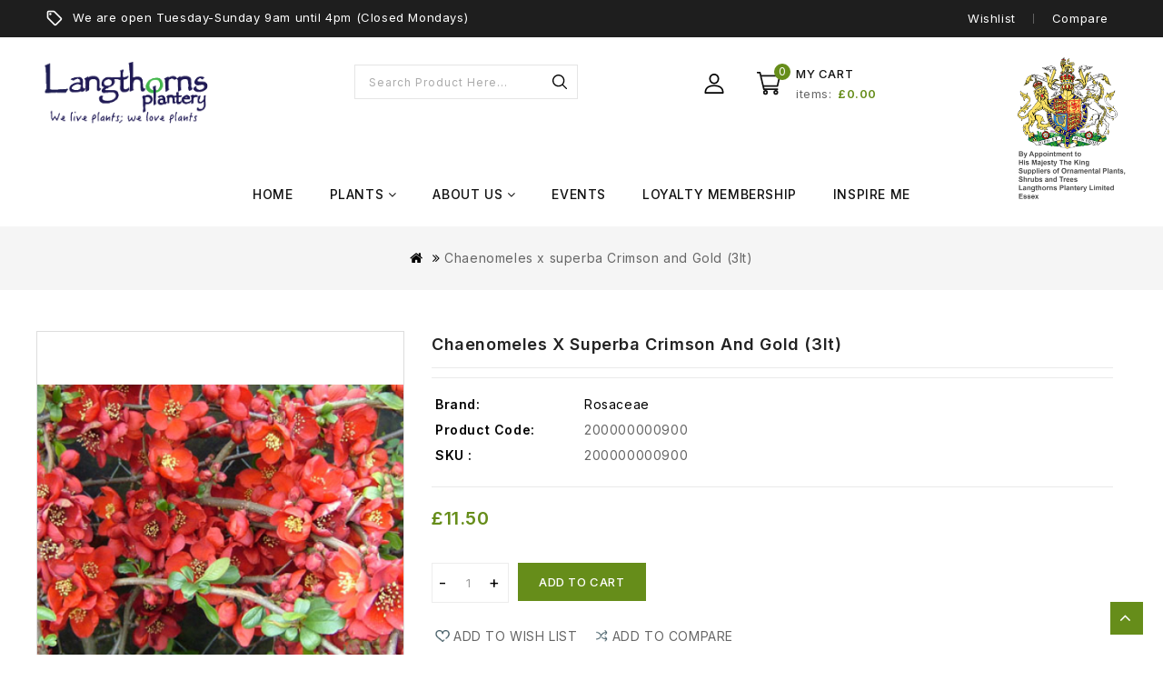

--- FILE ---
content_type: text/html; charset=utf-8
request_url: https://langthorns.com/index.php?route=product/product&product_id=1378
body_size: 11064
content:
<!DOCTYPE html>
<!--[if IE]><![endif]-->
<!--[if IE 8 ]><html dir="ltr" lang="en" class="ie8"><![endif]-->
<!--[if IE 9 ]><html dir="ltr" lang="en" class="ie9"><![endif]-->
<!--[if (gt IE 9)|!(IE)]><!-->
<html dir="ltr" lang="en">
<!--<![endif]-->
<head>
<meta charset="UTF-8" />
<meta name="viewport" content="width=device-width, initial-scale=1">
<meta http-equiv="X-UA-Compatible" content="IE=edge">
<title>Chaenomeles x superba Crimson and Gold (3lt)</title>
<base href="https://langthorns.com/" />

			<!-- OG data --->
						
						
						<meta property="og:title" content="Chaenomeles x superba Crimson and Gold (3lt)" />
						
						
						<!-- OG data --->
			
<script src="catalog/view/javascript/jquery/jquery-2.1.1.min.js"></script>
<script src="catalog/view/javascript/bootstrap/js/bootstrap.min.js"></script>
<script src="catalog/view/javascript/jquery/owl-carousel/owl.carousel.min.js"></script>
<script src="catalog/view/javascript/jquery.countdown.min.js"></script>
<script src="catalog/view/javascript/jquery.countdown.js"></script>
<link href="catalog/view/javascript/font-awesome/css/font-awesome.min.css" rel="stylesheet" type="text/css" /> 
<link href="catalog/view/theme/Gardely/stylesheet/stylesheet.css" rel="stylesheet" />
<link href="https://fonts.googleapis.com/css?family=Inter:100,200,300,400,500,600,700,800,900" rel="stylesheet">
<link href="https://fonts.googleapis.com/css?family=Playfair+Display:400,400i,500,500i,600,600i,700,700i,800,800i,900,900i" rel="stylesheet">
<link rel="stylesheet" type="text/css" href="catalog/view/javascript/jquery/magnific/magnific-popup.css" />
<link rel="stylesheet" type="text/css" href="catalog/view/theme/Gardely/stylesheet/webdigify/lightbox.css" />
<link rel="stylesheet" type="text/css" href="catalog/view/theme/Gardely/stylesheet/webdigify/carousel.css" />
<link rel="stylesheet" type="text/css" href="catalog/view/theme/Gardely/stylesheet/webdigify/custom.css" />
<link rel="stylesheet" type="text/css" href="catalog/view/theme/Gardely/stylesheet/webdigify/bootstrap.min.css" />
<link rel="stylesheet" type="text/css" href="catalog/view/theme/Gardely/stylesheet/webdigify/animate.css" />
<link rel="stylesheet" type="text/css" href="catalog/view/theme/Gardely/stylesheet/webdigify/category-list.css" />
<link rel="stylesheet" type="text/css" href="catalog/view/theme/Gardely/stylesheet/webdigify/newsletter.css" />
<link rel="stylesheet" type="text/css" href="catalog/view/theme/Gardely/stylesheet/webdigify/megamenu.css" />
<link rel="stylesheet" type="text/css" href="catalog/view/javascript/jquery/owl-carousel/owl.carousel.css" />
<link rel="stylesheet" type="text/css" href="catalog/view/javascript/jquery/owl-carousel/owl.transitions.css" />
<link href="https://fonts.googleapis.com/icon?family=Material+Icons" rel="stylesheet">
<link href="https://fonts.googleapis.com/css?family=Material+Icons|Material+Icons+Outlined|Material+Icons+Two+Tone|Material+Icons+Round|Material+Icons+Sharp" rel="stylesheet">
<link href="catalog/view/javascript/jquery/magnific/magnific-popup.css" type="text/css" rel="stylesheet" media="screen" />
<link href="catalog/view/javascript/jquery/datetimepicker/bootstrap-datetimepicker.min.css" type="text/css" rel="stylesheet" media="screen" />
<script src="catalog/view/javascript/prdcstprc.js?vr=1189071489"></script>
<script src="catalog/view/javascript/jquery/magnific/jquery.magnific-popup.min.js"></script>
<script src="catalog/view/javascript/jquery/datetimepicker/moment/moment.min.js"></script>
<script src="catalog/view/javascript/jquery/datetimepicker/moment/moment-with-locales.min.js"></script>
<script src="catalog/view/javascript/jquery/datetimepicker/bootstrap-datetimepicker.min.js"></script>
<link href="https://langthorns.com/index.php?route=product/product&amp;product_id=1378" rel="canonical" />
<link href="https://langthorns.com/image/catalog/langthorns-favion.jpg" rel="icon" />
<!-- webdigify www.templatemela.com - Start -->
<script src="catalog/view/javascript/webdigify/custom.js"></script>
<script src="catalog/view/javascript/webdigify/parallax.js"></script>
<script src="catalog/view/javascript/webdigify/jstree.min.js"></script>
<script src="catalog/view/javascript/webdigify/carousel.min.js"></script>
<script src="catalog/view/javascript/webdigify/webdigify.min.js"></script>
<script src="catalog/view/javascript/webdigify/backgroundVideo.js"></script>
<script src="catalog/view/javascript/webdigify/jquery.custom.min.js"></script>
<script src="catalog/view/javascript/webdigify/jquery.formalize.min.js"></script>
<script src="catalog/view/javascript/webdigify/jquery.elevatezoom.min.js"></script>
<script src="catalog/view/javascript/webdigify/bootstrap-notify.min.js"></script>  
<script src="catalog/view/javascript/jquery/magnific/jquery.magnific-popup.min.js"></script>
<script src="catalog/view/javascript/webdigify/tabs.js"></script>
<script src="catalog/view/javascript/webdigify/jquery.hoverdir.js"></script>
<script src="catalog/view/javascript/webdigify/modernizr.js"></script>
<script src="catalog/view/javascript/lightbox/lightbox-2.6.min.js"></script>
<script src="catalog/view/javascript/webdigify/inview.js"></script>
<script src="catalog/view/javascript/webdigify/megamenu.js"></script>


<!-- ======= Quick view JS ========= -->
<script> 

function quickbox(){
 if ($(window).width() > 767) {
    $('.quickview-button').magnificPopup({
      type:'iframe',
      delegate: 'a',
      preloader: true,
      tLoading: 'Loading image #%curr%...',
    });
 }  
}
jQuery(document).ready(function() {quickbox();});
jQuery(window).resize(function() {quickbox();});

$(document).ready(function(){
			$('.category_list ul').owlCarousel({
					items: 7,
					autoPlay: false,
					singleItem: false,
					navigation: true,
					navigationText: ['<i class="fa fa-chevron-left fa-5x"></i>', '<i class="fa fa-chevron-right fa-5x"></i>'],
					pagination: false,
					itemsDesktop : [1259,6],
					itemsDesktopSmall:[1199,5],
					itemsTablet :	[767,5],
					itemsTabletSmall : [543, 4],
					itemsMobile: [379, 3]
				});
			});

</script>

<!-- webdigify www.templatemela.com - End -->

<script src="catalog/view/javascript/common.js"></script>


			<!-- TMD Blog -->
			<link href="index.php?route=extension/tmd/blogthemecss" rel="stylesheet"/>
			<link href="catalog/view/theme/default/stylesheet/tmdlatestblog.css" rel="stylesheet">
			<!-- TMD Blog -->
						
</head>


<body class="product-product-1378   layout-1">
<header>
 <nav class="header_nav">
  <div class="container">
    <div class="row">
    <div class="left-nav"> 
      <aside id="header-top">
	    <div id="wdcmsheader">
<div class="wd-header-cms">
<div class="content">We are open Tuesday-Sunday 9am until 4pm (Closed Mondays)</div>
</div>
</div>

 </aside>


    </div>
    <div class="right-nav">
      <li class="lang-curr-wrapper">
        
         
      </li>
      <li class="header_wishlist"><span><span class="wishlist">Wishlist</span><span class="wishlist_count">0</span></span><a href="https://langthorns.com/index.php?route=account/wishlist" id="wishlist-total"></a></liv>
      <li class="compare"><a href="https://langthorns.com/index.php?route=product/compare" id="compare-total" title="Compare">Compare</a></liv>
    </div></div>
    </div>
</nav>
  <div class="header_top">
    <div class="container">
      <div class="row">
      <div class="header_top_inner">
      <img class="kings-crest" src="/image/catalog/logos/kings-crest.png"></img>
      <div class="col-sm-4 header-logo">
        <div id="logo"><a href="https://langthorns.com/index.php?route=common/home"><img src="https://langthorns.com/image/catalog/langthorns.png" title="Langthorns Plantery" alt="Langthorns Plantery" class="img-responsive" /></a>        </div>
      </div>  
      <div class="col-sm-5 header_search">
<div id="search" class="input-group">
    <span class="search_button"></span><span class="search-title">Search</span>
		<div class="search_toggle">
    <div id="searchbox">
        <input type="text" name="search" value="" placeholder="Search Product Here..." class="form-control input-lg" />
        <span class="input-group-btn">
        <button type="button" class="btn btn-default btn-lg"><i class="fa fa-search"></i>Search</button>
        </span>
    </div>
</div>
  </div>
</div>
      
      <div class="nav2">   
    
        <div class="col-sm-3 header_cart"><div id="cart" class="btn-group btn-block">
  <button type="button" data-toggle="dropdown" data-loading-text="Loading..." class="btn btn-inverse btn-block btn-lg dropdown-toggle">
    <div class="cart_detail">
	<div class="cart_image"></div><span id="cart-total"><span class="cart_heading">My Cart</span><span class="item-count">0</span><span class="mycart">items</span><span class="price"> £0.00 </span></span>
	</div>
  </button>
     
  <ul class="dropdown-menu pull-right cart-menu">
        <li>
      <p class="text-center">Your shopping cart is empty!</p>
    </li>
      </ul>
</div>
</div>
        <div class="account">     
          <div class="dropdown myaccount">
            <a href="https://langthorns.com/index.php?route=account/account" title="My Account" class="dropdown-toggle" data-toggle="dropdown">
            <span class="account_title">My Account</span> 
            <span class="account_text">Signup & Login</span>
            <i class="fa fa-angle-down" aria-hidden="true"></i></a>
            <ul class="dropdown-menu dropdown-menu-right myaccount-menu">
            <span class="drop_account">
            <div class="login_acc">
                            <li><a class="login" href="https://langthorns.com/index.php?route=account/login">Login</a></li>
              <li><a class="reg" href="https://langthorns.com/index.php?route=account/register">Register</a></li>
              <li><a href="https://langthorns.com/index.php?route=checkout/checkout" title="Checkout"><span class="checkout">Checkout</span></a></li>
           
                        </div>	
            
              </span>      
             </ul>
            </div>
          </div>
      </div>
    </div>
    </div>
  </div>
</div>
      <div class="header_bottom">
        <div class="container">
          <div class="row">
            <div class="headertop">
              <aside id="header-top">
	              <div class="main-category-list left-menu">
        <div class="cat-menu">
			<div class="WD-panel-heading">
								                <!--<i class='material-icons close-icon'>close</i>-->
			</div> 
			<div class="wd-menu horizontal-menu wd-menu-bar" id="wd-menu-8182">
                            <ul class="ul-top-items">
                                                                        <li class="li-top-item mega-menu">
                                                                    <a class="a-top-link" href="">
                                                                                                                            <span>Home</span>
                                                                            </a>
                                                                                            </li>
                        						
                                                                        <li class="li-top-item mega-menu wd-sub-menu">
                                                                    <a class="a-top-link a-item" href="javascript:void(0)">
                                                                                                                            <span>Plants</span>
                                                                            </a>
                                                                                                    <!-- Mega Menu -->
                                                                            
                                        
                                                                                                                                    <div class="mega-menu-container product-thumb sub-menu-container ">
                                                    <div class="container-fluid">
                                                                                                                                                                                                                                                                                                                                                                                    <div class="col-sm-2 sub-item2-content" data-cols="2">
                                                                            <div class="sub-cate-img">
																																						</div>
                                                                            <a class="a-mega-second-link" href="https://langthorns.com/index.php?route=product/category&amp;path=47"><h4><strong>Alpines</strong></h4></a>
                                                                                                                                                    </div>
                                                                    
                                                                    
                                                                    
                                                                                                                                                                                                                                                                                <div class="col-sm-2 sub-item2-content" data-cols="2">
                                                                            <div class="sub-cate-img">
																																						</div>
                                                                            <a class="a-mega-second-link" href="https://langthorns.com/index.php?route=product/category&amp;path=46"><h4><strong>Bamboos and Grasses</strong></h4></a>
                                                                                                                                                    </div>
                                                                    
                                                                    
                                                                    
                                                                                                                                                                                                                                                                                <div class="col-sm-2 sub-item2-content" data-cols="2">
                                                                            <div class="sub-cate-img">
																																						</div>
                                                                            <a class="a-mega-second-link" href="https://langthorns.com/index.php?route=product/category&amp;path=50"><h4><strong>Bulbs</strong></h4></a>
                                                                                                                                                    </div>
                                                                    
                                                                    
                                                                    
                                                                                                                                                                                                                                                                                <div class="col-sm-2 sub-item2-content" data-cols="2">
                                                                            <div class="sub-cate-img">
																																						</div>
                                                                            <a class="a-mega-second-link" href="https://langthorns.com/index.php?route=product/category&amp;path=71"><h4><strong>Bedding</strong></h4></a>
                                                                                                                                                    </div>
                                                                    
                                                                    
                                                                    
                                                                                                                                                                                                                                                                                <div class="col-sm-2 sub-item2-content" data-cols="2">
                                                                            <div class="sub-cate-img">
																																						</div>
                                                                            <a class="a-mega-second-link" href="https://langthorns.com/index.php?route=product/category&amp;path=43"><h4><strong>Climbers</strong></h4></a>
                                                                                                                                                    </div>
                                                                    
                                                                    
                                                                    
                                                                                                                                                                                                                                                                                <div class="col-sm-2 sub-item2-content" data-cols="2">
                                                                            <div class="sub-cate-img">
																																						</div>
                                                                            <a class="a-mega-second-link" href="https://langthorns.com/index.php?route=product/category&amp;path=44"><h4><strong>Conifers</strong></h4></a>
                                                                                                                                                    </div>
                                                                    
                                                                    
                                                                    
                                                                                                                                                                                                                                                                                <div class="col-sm-2 sub-item2-content" data-cols="2">
                                                                            <div class="sub-cate-img">
																																						</div>
                                                                            <a class="a-mega-second-link" href="https://langthorns.com/index.php?route=product/category&amp;path=45"><h4><strong>Conservatory</strong></h4></a>
                                                                                                                                                    </div>
                                                                    
                                                                    
                                                                    
                                                                                                                                                                                                                                                                                <div class="col-sm-2 sub-item2-content" data-cols="2">
                                                                            <div class="sub-cate-img">
																																						</div>
                                                                            <a class="a-mega-second-link" href="https://langthorns.com/index.php?route=product/category&amp;path=48"><h4><strong>Ferns</strong></h4></a>
                                                                                                                                                    </div>
                                                                    
                                                                    
                                                                    
                                                                                                                                                                                                                                                                                <div class="col-sm-2 sub-item2-content" data-cols="2">
                                                                            <div class="sub-cate-img">
																																						</div>
                                                                            <a class="a-mega-second-link" href="https://langthorns.com/index.php?route=product/category&amp;path=52"><h4><strong>Fruit</strong></h4></a>
                                                                                                                                                    </div>
                                                                    
                                                                    
                                                                    
                                                                                                                                                                                                                                                                                <div class="col-sm-2 sub-item2-content" data-cols="2">
                                                                            <div class="sub-cate-img">
																																						</div>
                                                                            <a class="a-mega-second-link" href="https://langthorns.com/index.php?route=product/category&amp;path=74"><h4><strong>Hedging</strong></h4></a>
                                                                                                                                                    </div>
                                                                    
                                                                    
                                                                    
                                                                                                                                                                                                                                                                                <div class="col-sm-2 sub-item2-content" data-cols="2">
                                                                            <div class="sub-cate-img">
																																						</div>
                                                                            <a class="a-mega-second-link" href="https://langthorns.com/index.php?route=product/category&amp;path=40"><h4><strong>Herbaceous</strong></h4></a>
                                                                                                                                                    </div>
                                                                    
                                                                    
                                                                    
                                                                                                                                                                                                                                                                                <div class="col-sm-2 sub-item2-content" data-cols="2">
                                                                            <div class="sub-cate-img">
																																						</div>
                                                                            <a class="a-mega-second-link" href="https://langthorns.com/index.php?route=product/category&amp;path=56"><h4><strong>Herbs</strong></h4></a>
                                                                                                                                                    </div>
                                                                    
                                                                    
                                                                    
                                                                                                                                                                                                                                                                                <div class="col-sm-2 sub-item2-content" data-cols="2">
                                                                            <div class="sub-cate-img">
																																						</div>
                                                                            <a class="a-mega-second-link" href="https://langthorns.com/index.php?route=product/category&amp;path=57"><h4><strong>Miscellaneous</strong></h4></a>
                                                                                                                                                    </div>
                                                                    
                                                                    
                                                                    
                                                                                                                                                                                                                                                                                <div class="col-sm-2 sub-item2-content" data-cols="2">
                                                                            <div class="sub-cate-img">
																																						</div>
                                                                            <a class="a-mega-second-link" href="https://langthorns.com/index.php?route=product/category&amp;path=55"><h4><strong>Palms</strong></h4></a>
                                                                                                                                                    </div>
                                                                    
                                                                    
                                                                    
                                                                                                                                                                                                                                                                                <div class="col-sm-2 sub-item2-content" data-cols="2">
                                                                            <div class="sub-cate-img">
																																						</div>
                                                                            <a class="a-mega-second-link" href="https://langthorns.com/index.php?route=product/category&amp;path=60"><h4><strong>Pots</strong></h4></a>
                                                                                                                                                    </div>
                                                                    
                                                                    
                                                                    
                                                                                                                                                                                                                                                                                <div class="col-sm-2 sub-item2-content" data-cols="2">
                                                                            <div class="sub-cate-img">
																																						</div>
                                                                            <a class="a-mega-second-link" href="https://langthorns.com/index.php?route=product/category&amp;path=53"><h4><strong>Roses</strong></h4></a>
                                                                                                                                                    </div>
                                                                    
                                                                    
                                                                    
                                                                                                                                                                                                                                                                                <div class="col-sm-2 sub-item2-content" data-cols="2">
                                                                            <div class="sub-cate-img">
																																						</div>
                                                                            <a class="a-mega-second-link" href="https://langthorns.com/index.php?route=product/category&amp;path=42"><h4><strong>Shrubs</strong></h4></a>
                                                                                                                                                    </div>
                                                                    
                                                                    
                                                                    
                                                                                                                                                                                                                                                                                <div class="col-sm-2 sub-item2-content" data-cols="2">
                                                                            <div class="sub-cate-img">
																																						</div>
                                                                            <a class="a-mega-second-link" href="https://langthorns.com/index.php?route=product/category&amp;path=59"><h4><strong>sub shrub</strong></h4></a>
                                                                                                                                                    </div>
                                                                    
                                                                    
                                                                    
                                                                                                                                                                                                                                                                                <div class="col-sm-2 sub-item2-content" data-cols="2">
                                                                            <div class="sub-cate-img">
																																						</div>
                                                                            <a class="a-mega-second-link" href="https://langthorns.com/index.php?route=product/category&amp;path=58"><h4><strong>Tools</strong></h4></a>
                                                                                                                                                    </div>
                                                                    
                                                                    
                                                                    
                                                                                                                                                                                                                                                                                <div class="col-sm-2 sub-item2-content" data-cols="2">
                                                                            <div class="sub-cate-img">
																																						</div>
                                                                            <a class="a-mega-second-link" href="https://langthorns.com/index.php?route=product/category&amp;path=49"><h4><strong>Trees</strong></h4></a>
                                                                                                                                                    </div>
                                                                    
                                                                    
                                                                    
                                                                                                                                                                                                                                                                                <div class="col-sm-2 sub-item2-content" data-cols="2">
                                                                            <div class="sub-cate-img">
																																						</div>
                                                                            <a class="a-mega-second-link" href="https://langthorns.com/index.php?route=product/category&amp;path=41"><h4><strong>Trees and Shrubs</strong></h4></a>
                                                                                                                                                    </div>
                                                                    
                                                                    
                                                                    
                                                                                                                                                                                                                                                                                <div class="col-sm-2 sub-item2-content" data-cols="2">
                                                                            <div class="sub-cate-img">
																																						</div>
                                                                            <a class="a-mega-second-link" href="https://langthorns.com/index.php?route=product/category&amp;path=54"><h4><strong>Vegetables</strong></h4></a>
                                                                                                                                                    </div>
                                                                    
                                                                    
                                                                    
                                                                                                                                                                                                                                                                                <div class="col-sm-2 sub-item2-content" data-cols="2">
                                                                            <div class="sub-cate-img">
																																						</div>
                                                                            <a class="a-mega-second-link" href="https://langthorns.com/index.php?route=product/category&amp;path=72"><h4><strong>Seeds</strong></h4></a>
                                                                                                                                                    </div>
                                                                    
                                                                    
                                                                    
                                                                                                                                                                                                                                                                                                                                                            </div>
                                                </div>
                                                                                                                        
                                    <!-- Flyout Menu -->
                                                                                                </li>
                        						
                                                                        <li class="li-top-item mega-menu wd-sub-menu">
                                                                    <a class="a-top-link" href="index.php?route=information/information&amp;information_id=4">
                                                                                                                            <span>About Us</span>
                                                                            </a>
                                                                                                    <!-- Mega Menu -->
                                                                            
                                        
                                                                                                                                    <div class="mega-menu-container product-thumb sub-menu-container ">
                                                    <div class="container-fluid">
                                                                                                                                                                                                                                                                                                            
                                                                    
                                                                    
                                                                                                                                            <div class="col-sm-12 sub-item2-content" data-cols="12">
                                                                            <a class="a-mega-second-link a-widget-link" href="index.php?route=information/information&amp;information_id=15"><h4><strong>Planning a Visit</strong></h4></a>
                                                                        </div>
                                                                                                                                                                                                        
                                                                    
                                                                    
                                                                                                                                            <div class="col-sm-12 sub-item2-content" data-cols="12">
                                                                            <a class="a-mega-second-link a-widget-link" href="index.php?route=information/information&amp;information_id=16"><h4><strong>Langthorns Family Business</strong></h4></a>
                                                                        </div>
                                                                                                                                                                                                        
                                                                    
                                                                    
                                                                                                                                            <div class="col-sm-12 sub-item2-content" data-cols="12">
                                                                            <a class="a-mega-second-link a-widget-link" href="index.php?route=information/information&amp;information_id=7"><h4><strong>Meet our Team</strong></h4></a>
                                                                        </div>
                                                                                                                                                                                                        
                                                                    
                                                                    
                                                                                                                                            <div class="col-sm-12 sub-item2-content" data-cols="12">
                                                                            <a class="a-mega-second-link a-widget-link" href="index.php?route=information/information&amp;information_id=10"><h4><strong>Careers</strong></h4></a>
                                                                        </div>
                                                                                                                                                                                                        
                                                                    
                                                                    
                                                                                                                                            <div class="col-sm-12 sub-item2-content" data-cols="12">
                                                                            <a class="a-mega-second-link a-widget-link" href="index.php?route=product/search&amp;search=Voucher"><h4><strong>Vouchers</strong></h4></a>
                                                                        </div>
                                                                                                                                                                                                        
                                                                    
                                                                    
                                                                                                                                            <div class="col-sm-2 sub-item2-content" data-cols="2">
                                                                            <a class="a-mega-second-link a-widget-link" href="index.php?route=extension/tmd/blogs&amp;tmdblogcategory_id=18"><h4><strong>Advice and Tips</strong></h4></a>
                                                                        </div>
                                                                                                                                                                                                                                                                                                                                                            </div>
                                                </div>
                                                                                                                        
                                    <!-- Flyout Menu -->
                                                                                                </li>
                        						
                                                                        <li class="li-top-item mega-menu">
                                                                    <a class="a-top-link" href="index.php?route=extension/tmd/blogs&amp;tmdblogcategory_id=6">
                                                                                                                            <span>Events</span>
                                                                            </a>
                                                                                            </li>
                        						
                                                                        <li class="li-top-item mega-menu">
                                                                    <a class="a-top-link" href="index.php?route=information/information&amp;information_id=12">
                                                                                                                            <span>Loyalty Membership</span>
                                                                            </a>
                                                                                            </li>
                        						
                                                                        <li class="li-top-item mega-menu">
                                                                    <a class="a-top-link" href="index.php?route=extension/tmd/blogs&amp;tmdblogcategory_id=11">
                                                                                                                            <span>Inspire Me</span>
                                                                            </a>
                                                                                            </li>
                        						
                    					
                </ul>
                    	</div>
		</div>
		</div>
    
        
    

 </aside>

            </div> 
          </div>
        </div>
      </div>
  <div class="mobile-search">
        <div class="container">
          <div class="row">
          </div>
        </div>
  </div>
    <!-- <div id="_desktop_contact_link"></div> -->

</div>

</header>
<div class="content-top-breadcum">
<div class="container">
</div>
</div>




<div id="product-product" class="container">
  
  <div class="row">
                <div id="content" class="col-sm-12 productpage">
    <ul class="breadcrumb">
        <li><a href="https://langthorns.com/index.php?route=common/home"><i class="fa fa-home"></i></a></li>
        <li><a href="https://langthorns.com/index.php?route=product/product&amp;product_id=1378">Chaenomeles x superba Crimson and Gold (3lt)</a></li>
      </ul>
  
      <div class="row">                         <div class="col-sm-4 product-left"> 
    <div class="product-info">    
               <div class="left product-image thumbnails">
               
    <!-- Webdigify Cloud-Zoom Image Effect Start -->
      <div class="image"><a class="thumbnail" href="https://langthorns.com/image/cache/catalog/chaenomeles_crimson_and_gold-918x1000.jpg" title="Chaenomeles x superba Crimson and Gold (3lt)"><img id="tmzoom" src="https://langthorns.com/image/cache/catalog/chaenomeles_crimson_and_gold-918x1000.jpg" data-zoom-image="https://langthorns.com/image/cache/catalog/chaenomeles_crimson_and_gold-918x1000.jpg" title="Chaenomeles x superba Crimson and Gold (3lt)" alt="Chaenomeles x superba Crimson and Gold (3lt)" /></a></div> 
                          
      
     <div class="additional-carousel">  
              
      <div id="additional-carousel" class="image-additional ">
          
      <div class="slider-item">
        <div class="product-block">   
          <a href="https://langthorns.com/image/cache/catalog/chaenomeles_crimson_and_gold-918x1000.jpg" title="Chaenomeles x superba Crimson and Gold (3lt)" class="elevatezoom-gallery" data-image="https://langthorns.com/image/cache/catalog/chaenomeles_crimson_and_gold-918x1000.jpg" data-zoom-image="https://langthorns.com/image/cache/catalog/chaenomeles_crimson_and_gold-918x1000.jpg"><img src="https://langthorns.com/image/cache/catalog/chaenomeles_crimson_and_gold-918x1000.jpg" title="Chaenomeles x superba Crimson and Gold (3lt)" alt="Chaenomeles x superba Crimson and Gold (3lt)" /></a>
        </div>
        </div>    
        
              <div class="slider-item">
        <div class="product-block">   
              <a href="https://langthorns.com/image/cache/catalog/chaenomeles_crimson_and_gold8264-918x1000.jpg" title="Chaenomeles x superba Crimson and Gold (3lt)" class="elevatezoom-gallery" data-image="https://langthorns.com/image/cache/catalog/chaenomeles_crimson_and_gold8264-918x1000.jpg" data-zoom-image="https://langthorns.com/image/cache/catalog/chaenomeles_crimson_and_gold8264-918x1000.jpg"><img src="https://langthorns.com/image/cache/catalog/chaenomeles_crimson_and_gold8264-918x1000.jpg" title="Chaenomeles x superba Crimson and Gold (3lt)" alt="Chaenomeles x superba Crimson and Gold (3lt)" /></a>
        </div>
        </div>    
                  <div class="slider-item">
        <div class="product-block">   
              <a href="https://langthorns.com/image/cache/catalog/chaenomeles_crimson_and_gold1-918x1000.jpg" title="Chaenomeles x superba Crimson and Gold (3lt)" class="elevatezoom-gallery" data-image="https://langthorns.com/image/cache/catalog/chaenomeles_crimson_and_gold1-918x1000.jpg" data-zoom-image="https://langthorns.com/image/cache/catalog/chaenomeles_crimson_and_gold1-918x1000.jpg"><img src="https://langthorns.com/image/cache/catalog/chaenomeles_crimson_and_gold1-918x1000.jpg" title="Chaenomeles x superba Crimson and Gold (3lt)" alt="Chaenomeles x superba Crimson and Gold (3lt)" /></a>
        </div>
        </div>    
                  
        </div>
      <span class="additional_default_width" style="display:none; visibility:hidden"></span>
      </div>
             

  <!-- Webdigify Cloud-Zoom Image Effect End-->
    </div>
            </div>
        </div>
                               
        <div class="col-sm-5 product-right">
          
          <div class="product-detail-left">
          <h3 class="product-title">Chaenomeles x superba Crimson and Gold (3lt)</h3>
                       <div class="description">
        <table class="product-description">

                        <tr><td><span class="desc">Brand:</span></td><td class="description-right"><a href="https://langthorns.com/index.php?route=product/manufacturer/info&amp;manufacturer_id=24">Rosaceae</a></td></tr>
                        <tr><td><span class="desc">Product Code:</span></td><td  class="description-right"> 200000000900</td></tr>
                                   <tr><td><span class="desc">SKU :</span> </td><td class="description-right" >200000000900</td></tr>
                             
          </table>
		
            

      </div>

                    <ul class="list-unstyled">
                        <li>
              <h4 class="special-price"><span class="old-prices">£11.50</span></h4>
            </li>
                                                          </ul>
                    <div id="product">
                               <div class="form-group qty">
               
              <div class="col-lg-3 col-md-12 col-sm-12 col-xs-12 op-box qty-plus-minus">
                  <button type="button" class="form-control pull-left btn-number btnminus" disabled="disabled" data-type="minus" data-field="quantity"></button>
                                 <input id="input-quantity" type="text" name="quantity" value="1" size="2" id="input-quantity" class="form-control input-number pull-left" />
                  <input type="hidden" name="product_id" value="1378" />
                   <button type="button" class="form-control pull-left btn-number btnplus" data-type="plus" data-field="quantity"></button>
                   </div>
              <button type="button" id="button-cart" data-loading-text="Loading..." class="btn btn-primary btn-lg btn-block">Add to Cart</button>
                             <div class="btn-group prd_page">

            <button type="button" class="btn btn-default wishlist" title="Add to Wish List" onclick="wishlist.add('1378');">Add to Wish List</button>
            <button type="button" class="btn btn-default compare" title="Add to compare" onclick="compare.add('1378');">Add to compare</button>
          </div>
          </div>
            
                      </div>

           

           <hr>
           
            <div class="content_product_block"></div>
           
      </div>
     
            </div>
           <div class="col-sm-3 product">
            <div class="product-detail-right"></div></div>
      </div>
     
          
            
    </div>
   
    
    
     <!-- product page tab code start-->
                          <div id="tabs_info" class="product-tab col-sm-12">
          <ul class="nav nav-tabs">
            <div class="product-title"><h3>Description</h3></div>
          </ul>
          <div class="tab-content" style="margin-bottom:28px;">
            <div class="tab-pane active" id="tab-description"><p>
	Flowering Quince, Japanese Quince. A spreading thorny shrub with mid-green glossy leaves. Deep crimson flowers with gold anthers from February to April. Will flower earlier if wall trained but lovely in the open. Green edible fruits follow, ripening to yellow in Audust. Spreading habit. Height to 3 feet. Any soil in sun or part shade. Hardy.</p>
</div>
          </div>
          <ul class="nav nav-tabs">
            <div class="product-title"><h3>Specification</h3></div>
          </ul>
                    <div class="tab-pane" id="tab-specification">
            <table class="table table-bordered">
                            <thead>
                <tr>
                  <td colspan="2"><strong>Info</strong></td>
                </tr>
              </thead>
              <tbody>
                            <tr>
                <td>Colour</td>
                <td>Red</td>
              </tr>
                            <tr>
                <td>Evergreen Or Deciduous</td>
                <td>Deciduous</td>
              </tr>
                            <tr>
                <td>Flower Colour</td>
                <td>deep crimson</td>
              </tr>
                            <tr>
                <td>Good For Wildlife</td>
                <td>yes</td>
              </tr>
                            <tr>
                <td>Hardiness</td>
                <td>hardy</td>
              </tr>
                            <tr>
                <td>Native To</td>
                <td>China and Japan</td>
              </tr>
                            <tr>
                <td>Plant Size</td>
                <td>Medium: 2-5 Litres</td>
              </tr>
                            <tr>
                <td>Pot Size</td>
                <td>3lt</td>
              </tr>
                            <tr>
                <td>Season</td>
                <td>Winter to Spring</td>
              </tr>
                            <tr>
                <td>Soil Type</td>
                <td>Any well drained</td>
              </tr>
                            <tr>
                <td>Time Of Flowering</td>
                <td>February-April</td>
              </tr>
                            <tr>
                <td>Common Name</td>
                <td>Japanese Quince</td>
              </tr>
                            <tr>
                <td>Award Of Garden Merit</td>
                <td>yes</td>
              </tr>
                            <tr>
                <td>Aspect</td>
                <td>Sun or Part Shade</td>
              </tr>
                              </tbody>
                          </table>
          </div>
              </div>
      <div class="product-review">

                
      </div>
                </div>
  </div>
<script type="text/javascript">
$('select[name=\'recurring_id\'], input[name="quantity"]').change(function(){
  $.ajax({
    url: 'index.php?route=product/product/getRecurringDescription',
    type: 'post',
    data: $('input[name=\'product_id\'], input[name=\'quantity\'], select[name=\'recurring_id\']'),
    dataType: 'json',
    beforeSend: function() {
      $('#recurring-description').html('');
    },
    success: function(json) {
      $('.alert-dismissible, .text-danger').remove();

      if (json['success']) {
        $('#recurring-description').html(json['success']);
      }
    }
  });
});
</script> 
<script type="text/javascript">
$('#button-cart').on('click', function() {
  $.ajax({
    url: 'index.php?route=checkout/cart/add',
    type: 'post',
    data: $('#product input[type=\'text\'], #product input[type=\'hidden\'], #product input[type=\'radio\']:checked, #product input[type=\'checkbox\']:checked, #product select, #product textarea'),
    dataType: 'json',
    beforeSend: function() {
      $('#button-cart').button('loading');
    },
    complete: function() {
      $('#button-cart').button('reset');
    },
    success: function(json) {
      $('.alert-dismissible, .text-danger').remove();
      $('.form-group').removeClass('has-error');

      if (json['error']) {
        if (json['error']['option']) {
          for (i in json['error']['option']) {
            var element = $('#input-option' + i.replace('_', '-'));

            if (element.parent().hasClass('input-group')) {
              element.parent().before('<div class="text-danger">' + json['error']['option'][i] + '</div>');
            } else {
              element.before('<div class="text-danger">' + json['error']['option'][i] + '</div>');
            }
          }
        }

        if (json['error']['recurring']) {
          $('select[name=\'recurring_id\']').after('<div class="text-danger">' + json['error']['recurring'] + '</div>');
        }

        // Highlight any found errors
        $('.text-danger').parent().addClass('has-error');
      }

      if (json['success']) {
        $.notify({
          message: json['success'],
          target: '_blank'
        },{
          // settings
          element: 'body',
          position: null,
          type: "info",
          allow_dismiss: true,
          newest_on_top: false,
          placement: {
            from: "top",
            align: "center"
          },
          offset: 0,
          spacing: 10,
          z_index: 2031,
          delay: 5000,
          timer: 1000,
          url_target: '_blank',
          mouse_over: null,
          animate: {
            enter: 'animated fadeInDown',
            exit: 'animated fadeOutUp'
          },
          onShow: null,
          onShown: null,
          onClose: null,
          onClosed: null,
          icon_type: 'class',
          template: '<div data-notify="container" class="col-xs-11 col-sm-3 alert alert-success" role="alert">' +
            '<button type="button" aria-hidden="true" class="close" data-notify="dismiss">&nbsp;&times;</button>' +
            '<span data-notify="message"><i class="fa fa-check-circle"></i>&nbsp; {2}</span>' +
            '<div class="progress" data-notify="progressbar">' +
              '<div class="progress-bar progress-bar-success" role="progressbar" aria-valuenow="0" aria-valuemin="0" aria-valuemax="100" style="width: 0%;"></div>' +
            '</div>' +
            '<a href="{3}" target="{4}" data-notify="url"></a>' +
          '</div>' 
        });

        $('#cart > button').html('<div class="cart_detail"><div class="cart_image"></div><span id="cart-total"> ' + json['total'] + '</span>'  + '</div>');

        //$('html, body').animate({ scrollTop: 0 }, 'slow');

        $('#cart > ul').load('index.php?route=common/cart/info ul li');
      }
    },
        error: function(xhr, ajaxOptions, thrownError) {
            alert(thrownError + "\r\n" + xhr.statusText + "\r\n" + xhr.responseText);
        }
  });
});
</script> 
<script type="text/javascript">
$('.date').datetimepicker({
  language: 'en-gb',
  pickTime: false
});

$('.datetime').datetimepicker({
  language: 'en-gb',
  pickDate: true,
  pickTime: true
});

$('.time').datetimepicker({
  language: 'en-gb',
  pickDate: false
});

$('button[id^=\'button-upload\']').on('click', function() {
  var node = this;

  $('#form-upload').remove();

  $('body').prepend('<form enctype="multipart/form-data" id="form-upload" style="display: none;"><input type="file" name="file" /></form>');

  $('#form-upload input[name=\'file\']').trigger('click');

  if (typeof timer != 'undefined') {
      clearInterval(timer);
  }

  timer = setInterval(function() {
    if ($('#form-upload input[name=\'file\']').val() != '') {
      clearInterval(timer);

      $.ajax({
        url: 'index.php?route=tool/upload',
        type: 'post',
        dataType: 'json',
        data: new FormData($('#form-upload')[0]),
        cache: false,
        contentType: false,
        processData: false,
        beforeSend: function() {
          $(node).button('loading');
        },
        complete: function() {
          $(node).button('reset');
        },
        success: function(json) {
          $('.text-danger').remove();

          if (json['error']) {
            $(node).parent().find('input').after('<div class="text-danger">' + json['error'] + '</div>');
          }

          if (json['success']) {
            alert(json['success']);

            $(node).parent().find('input').val(json['code']);
          }
        },
        error: function(xhr, ajaxOptions, thrownError) {
          alert(thrownError + "\r\n" + xhr.statusText + "\r\n" + xhr.responseText);
        }
      });
    }
  }, 500);
});
</script> 
<script type="text/javascript">
$('#review').delegate('.pagination a', 'click', function(e) {
    e.preventDefault();

    $('#review').fadeOut('slow');

    $('#review').load(this.href);

    $('#review').fadeIn('slow');
});

$('#review').load('index.php?route=product/product/review&product_id=1378');

$('#button-review').on('click', function() {
  $.ajax({
    url: 'index.php?route=product/product/write&product_id=1378',
    type: 'post',
    dataType: 'json',
    data: $("#form-review").serialize(),
    beforeSend: function() {
      $('#button-review').button('loading');
    },
    complete: function() {
      $('#button-review').button('reset');
    },
    success: function(json) {
      $('.alert-dismissible').remove();

      if (json['error']) {
        $('#review').after('<div class="alert alert-danger alert-dismissible"><i class="fa fa-exclamation-circle"></i> ' + json['error'] + '</div>');
      }

      if (json['success']) {
        $('#review').after('<div class="alert alert-success alert-dismissible"><i class="fa fa-check-circle"></i> ' + json['success'] + '</div>');

        $('input[name=\'name\']').val('');
        $('textarea[name=\'text\']').val('');
        $('input[name=\'rating\']:checked').prop('checked', false);
      }
    }
  });
});

//$(document).ready(function() {
//  $('.thumbnails').magnificPopup({
//    type:'image',
//    delegate: 'a',
//    gallery: {
//      enabled: true
//    }
//  });
//});


$(document).ready(function() {
  var ramswaroop = new URLSearchParams(window.location.search);
  var tarun = ramswaroop.has('review');
  if (tarun == true) {
    setTimeout(function(){ 
      $('html, body').animate({scrollTop: $('#tabs_info').offset().top}, 'slow'); 
      $('a[href=\'#tab-review\']').trigger('click');
    }, 1000);
    return false;
  }
});

$(document).ready(function() {
if ($(window).width() > 767) {
    $("#tmzoom").elevateZoom({
        
        gallery:'additional-carousel',
        //inner zoom         
                 
        zoomType : "inner", 
        cursor: "crosshair" 
        
        /*//tint
        
        tint:true, 
        tintColour:'#F90', 
        tintOpacity:0.5
        
        //lens zoom
        
        zoomType : "lens", 
        lensShape : "round", 
        lensSize : 200 
        
        //Mousewheel zoom
        
        scrollZoom : true*/
        
        
      });
    var z_index = 0;
                  
                  $(document).on('click', '.thumbnail', function () {
                    $('.thumbnails').magnificPopup('open', z_index);
                    return false;
                  });
              
                  $('.additional-carousel a').click(function() {
                    var smallImage = $(this).attr('data-image');
                    var largeImage = $(this).attr('data-zoom-image');
                    var ez =   $('#tmzoom').data('elevateZoom');  
                    $('.thumbnail').attr('href', largeImage);  
                    ez.swaptheimage(smallImage, largeImage); 
                    z_index = $(this).index('.additional-carousel a');
                    return false;
                  });
      
  }else{
    $(document).on('click', '.thumbnail', function () {
    $('.thumbnails').magnificPopup('open', 0);
    return false;
    });
  }
});
$(document).ready(function() {     
  $('.thumbnails').magnificPopup({
    delegate: 'a.elevatezoom-gallery',
    type: 'image',
    tLoading: 'Loading image #%curr%...',
    mainClass: 'mfp-with-zoom',
    gallery: {
      enabled: true,
      navigateByImgClick: true,
      preload: [0,1] // Will preload 0 - before current, and 1 after the current image
    },
    image: {
      tError: '<a href="%url%">The image #%curr%</a> could not be loaded.',
      titleSrc: function(item) {
        return item.el.attr('title');
      }
    }
  });
});

$('#custom_tab a').tabs();
 $('#tabs a').tabs();

</script>
<!--for product quantity plus minus-->
<script type="text/javascript">
    //plugin bootstrap minus and plus
    $(document).ready(function() {
    $('.btn-number').click(function(e){
    e.preventDefault();
    var fieldName = $(this).attr('data-field');
    var type = $(this).attr('data-type');
    var input = $("input[name='" + fieldName + "']");
    var currentVal = parseInt(input.val());
    if (!isNaN(currentVal)) {
    if (type == 'minus') {
    var minValue = parseInt(input.attr('min'));
    if (!minValue) minValue = 1;
    if (currentVal > minValue) {
    input.val(currentVal - 1).change();
    }
    if (parseInt(input.val()) == minValue) {
    $(this).attr('disabled', true);
    }

    } else if (type == 'plus') {
    var maxValue = parseInt(input.attr('max'));
    if (!maxValue) maxValue = 999;
    if (currentVal < maxValue) {
    input.val(currentVal + 1).change();
    }
    if (parseInt(input.val()) == maxValue) {
    $(this).attr('disabled', true);
    }

    }
    } else {
    input.val(0);
    }
    });
    $('.input-number').focusin(function(){
    $(this).data('oldValue', $(this).val());
    });
    $('.input-number').change(function() {

    var minValue = parseInt($(this).attr('min'));
    var maxValue = parseInt($(this).attr('max'));
    if (!minValue) minValue = 1;
    if (!maxValue) maxValue = 999;
    var valueCurrent = parseInt($(this).val());
    var name = $(this).attr('name');
    if (valueCurrent >= minValue) {
    $(".btn-number[data-type='minus'][data-field='" + name + "']").removeAttr('disabled')
    } else {
    alert('Sorry, the minimum value was reached');
    $(this).val($(this).data('oldValue'));
    }
    if (valueCurrent <= maxValue) {
    $(".btn-number[data-type='plus'][data-field='" + name + "']").removeAttr('disabled')
    } else {
    alert('Sorry, the maximum value was reached');
    $(this).val($(this).data('oldValue'));
    }
    });
    $(".input-number").keydown(function (e) {
    // Allow: backspace, delete, tab, escape, enter and .
    if ($.inArray(e.keyCode, [46, 8, 9, 27, 13, 190]) !== - 1 ||
            // Allow: Ctrl+A
                    (e.keyCode == 65 && e.ctrlKey === true) ||
                    // Allow: home, end, left, right
                            (e.keyCode >= 35 && e.keyCode <= 39)) {
            // let it happen, don't do anything
            return;
            }
            // Ensure that it is a number and stop the keypress
            if ((e.shiftKey || (e.keyCode < 48 || e.keyCode > 57)) && (e.keyCode < 96 || e.keyCode > 105)) {
            e.preventDefault();
            }
            });
    });
</script>


 
<footer>
     
	  <div class="footer-container">
	
		<div class="footer-top bottom-to-top hb-animate-element">
			<div class="container">
		   <div class="row">
			<div class="newsletter">
	<div class="news-left">
		<div class="news-title">Subscribe to our newsletter</div>
	</div>
	<div class="news-right">
    <form action="https://langthorns.com/index.php?route=common/home" method="post" enctype="multipart/form-data">
      <div class="form-group required">
        <label class="col-sm-2 control-label">Enter Your Email</label>
        <div class="input-news">
          <input type="email" name="email" value="" id="email" placeholder="Enter Your Email" class="newsletter-form form-control input-lg"  />
          <button type="submit" class="btn btn-default btn-lg">Subscribe</button>  
        </div>
      </div>
    </form>
	</div>
</div>




		</div>
	</div></div>
  <div id="footer" class="bottom-to-top hb-animate-element">
      <div class="container">
	  <div class="row">
     
     <div class="footer-blocks">
        <div class="col-sm-3 column footerleft">
<div class="contact-block">
<h5>Store Information</h5>
<ul>
  <li><i class="fa fa-map-marker"></i><span>Langthorns Plantery<br>High Cross Lane West<br>Little Canfield<br>Dunmow<br>Essex<br>CM6 1TD</span></li>
<li><i class="fa fa-envelope-o"></i><span><a href="/cdn-cgi/l/email-protection" class="__cf_email__" data-cfemail="fc95929a93bc909d929b8894938e928fd29f9391">[email&#160;protected]</a></span></li>
<li><i class="fa fa-fax"></i><span>+44 1371 872 611</span></li>
</ul>
</div>
</div>


            <div id="info" class="col-sm-3 column">
        <h5>Information</h5>
        <ul class="list-unstyled">
                   <li><a href="https://langthorns.com/index.php?route=information/information&amp;information_id=17">Gallery</a></li>
                    <li><a href="https://langthorns.com/index.php?route=information/information&amp;information_id=14">Sustainability Policy</a></li>
                    <li><a href="https://langthorns.com/index.php?route=information/information&amp;information_id=4">About Us</a></li>
                    <li><a href="https://langthorns.com/index.php?route=information/information&amp;information_id=6">Delivery Information</a></li>
                    <li><a href="https://langthorns.com/index.php?route=information/information&amp;information_id=3">Privacy Policy</a></li>
                    <li><a href="https://langthorns.com/index.php?route=information/information&amp;information_id=5">Terms &amp; Conditions</a></li>
          					<li><a href="https://langthorns.com/index.php?route=information/sitemap">Site Map</a></li>
          <li><a href="https://langthorns.com/index.php?route=information/contact">Contact Us</a></li>
        </ul>
      </div>
              <div class="footer-cms column col-sm-3">
<div class="wdcmsfooter">
<h5 class="title_block "><span style="color: inherit; font-family: inherit;">Follow Us</span></h5>
<div class="social-block">
<ul>
<li class="facebook"><a href="https://www.facebook.com/LouLangthorns/?locale=en_GB"><i class="fa fa-facebook" aria-hidden="true"></i></a></li>
<li class="twitter"><a href="https://twitter.com/edlangthorns"><i class="fa fa-twitter" aria-hidden="true"></i></a></li>
<li class="youtube"><a href="https://www.youtube.com/@langthornsplantery4565"><i class="fa fa-youtube" aria-hidden="true"></i></a></li>
</ul>
</div></div></div>


</div>
  

</div>
	</div>
		</div>


	</div>
	</div>
	<div class="bottomfooter">
	   <div class="container">
	  <div class="row">
      <div class="bottomfooter-inner">
        <p class="powered">Langthorns Plantery &copy; 2026, trading as Langthorns Plantery</p>
	
			
      </div>
</div>
</div>
</div>
	
</footer>
<script data-cfasync="false" src="/cdn-cgi/scripts/5c5dd728/cloudflare-static/email-decode.min.js"></script><script type="text/javascript">

$(document).ready(function(){
$('#wdtestimonial-carousel').owlCarousel({
		items: 1,
		autoPlay: true,
		singleItem: true,
		navigation: true,
		navigationText: ['<i class="fa fa-chevron-left fa-5x"></i>', '<i class="fa fa-chevron-right fa-5x"></i>'],
		pagination: true,
	});
});	
</script>


			<script><!--
				var wd_live_search = {
					selector: '#search input[name=\'search\']',
					text_no_matches: '',
					height: '50px'
				}

				$(document).ready(function() {
					var html = '';
					html += '<div class="live-search">';
					html += '	<ul>';
					html += '	</ul>';
					html += '<div class="result-text"></div>';
					html += '</div>';

					//$(wd_live_search.selector).parent().closest('div').after(html);
					$(wd_live_search.selector).after(html);

					$(wd_live_search.selector).autocomplete({
						'source': function(request, response) {
							var filter_name = $(wd_live_search.selector).val();
							var cat_id = 0;
							var module_wd_live_search_min_length = '1';
							if (filter_name.length < module_wd_live_search_min_length) {
								$('.live-search').css('display','none');
								 $('body').removeClass('search-open');
							}
							else{
								var html = '';
								html += '<li style="text-align: center;height:10px;">';
								html +=	'<img class="loading" src="image/catalog/loading.gif" />';
								html +=	'</li>';
								$('.live-search ul').html(html);
								$('.live-search').css('display','block');
								$('body').addClass('search-open');

								$.ajax({
									url: 'index.php?route=extension/module/wd_live_search&filter_name=' +  encodeURIComponent(filter_name),
									dataType: 'json',
									success: function(result) {
										var products = result.products;
										$('.live-search ul li').remove();
										$('.result-text').html('');
										if (!$.isEmptyObject(products)) {
											var show_image = 1;
											var show_price = 1;
											var show_description = 1;
											$('.result-text').html('<a href="https://langthorns.com/index.php?route=product/search&amp;search='+filter_name+'" class="view-all-results"> View all results  ('+result.total+')</a>');

											$.each(products, function(index,product) {
												var html = '';

												html += '<li>';
												html += '<a href="' + product.url + '" title="' + product.name + '">';
												if(product.image && show_image){
													html += '	<div class="product-image col-sm-3 col-xs-4"><img alt="' + product.name + '" src="' + product.image + '"></div>';
												}
												html += '<div class="search-description col-sm-9 col-xs-8">';
												html += '	<div class="product-name">' + product.name ;
												if(show_description){
													html += '<p>' + product.extra_info + '</p>';
												}
												html += '</div>';
												if(show_price){
													if (product.special) {
														html += '	<div class="product-price"><span class="price">' + product.special + '</span><span class="special">' + product.price + '</span></div>';
													} else {
														html += '	<div class="product-price"><span class="price">' + product.price + '</span></div>';
													}
												}
												html += '</div>';
												html += '<span style="clear:both"></span>';
												html += '</a>';
												html += '</li>';
												$('.live-search ul').append(html);
											});
										} else {
											var html = '';
											html += '<li style="text-align: center;height:10px;">';
											html +=	wd_live_search.text_no_matches;
											html +=	'</li>';

											$('.live-search ul').html(html);
										}
										$('.live-search').css('display','block');
										$('body').addClass('search-open');
										return false;
									}
								});
							}
						},
						'select': function(product) {
							$(wd_live_search.selector).val(product.name);
						}
					});
					
					$(document).bind( "mouseup touchend", function(e){
					  var container = $('.live-search');
					  if (!container.is(e.target) && container.has(e.target).length === 0)
					  {
					    container.hide();
					  }
					});
				});
			//--></script>
		<script defer src="https://static.cloudflareinsights.com/beacon.min.js/vcd15cbe7772f49c399c6a5babf22c1241717689176015" integrity="sha512-ZpsOmlRQV6y907TI0dKBHq9Md29nnaEIPlkf84rnaERnq6zvWvPUqr2ft8M1aS28oN72PdrCzSjY4U6VaAw1EQ==" data-cf-beacon='{"version":"2024.11.0","token":"b893233654404e0c91ef75c28573e1dc","r":1,"server_timing":{"name":{"cfCacheStatus":true,"cfEdge":true,"cfExtPri":true,"cfL4":true,"cfOrigin":true,"cfSpeedBrain":true},"location_startswith":null}}' crossorigin="anonymous"></script>
</body></html> 


--- FILE ---
content_type: text/css
request_url: https://langthorns.com/catalog/view/theme/Gardely/stylesheet/webdigify/category-list.css
body_size: 687
content:
/* ------------------------ Start wd-category-feature Style ------------------------- */
.wd_category_feature {
    float: left;
    position: relative;
    width: 100%;
    margin: 0px 0 60px;
    padding: 0;
}
.wd_category_feature .list_carousel .wd_cat_content {
	float: left;
	width: 100%;
	position: relative;
	overflow: hidden;
}
.wd_category_feature .list_carousel .wd_cat_content .cat-img{
    display: inline-block;
    border-radius: 0;
    overflow: hidden;
    vertical-align: top;
    float: left;
    width: 100%;
}
.wd_category_feature .list_carousel .wd_cat_content .cat-img img {
    max-width: 100%;
	transition: .9s ease-in-out;
    -webkit-transition: .9s ease-in-out;
    -moz-transition: .9s ease-in-out;
    -ms-transition: .9s ease-in-out;
    -o-transition: .9s ease-in-out;
}
.wd_category_feature .list_carousel .item:hover .wd_cat_content .cat-img img {
    transform: scale(1.2);
    transition: .9s ease-in-out;
    -webkit-transition: .9s ease-in-out;
    -moz-transition: .9s ease-in-out;
    -ms-transition: .9s ease-in-out;
    -o-transition: .9s ease-in-out;
}
.wd_category_feature .wdfcat-items .list_carousel {
    margin: 0 -15px;
}
.wd_category_feature .item {
	padding: 0 15px;
	float: left;
	width: 100%;
	margin: 0;
	position: relative;
	transition: .4s ease-in-out;
	-webkit-transition: .4s ease-in-out;
	-moz-transition: .4s ease-in-out;
	-ms-transition: .4s ease-in-out;
	-o-transition: .4s ease-in-out;
}
.wd_category_feature .list_carousel .wd_cat_content .wdcat-content .cat-infor {
    margin: 0;
    float: left;
    width: 100%;
    position: relative;
}
.wd_category_feature .list_carousel .item:hover .wd_cat_content .wdcat-content .cat-more {
    opacity: 1;
    -webkit-transition: .4s ease-in-out;
    -moz-transition: .4s ease-in-out;
    -ms-transition: .4s ease-in-out;
    -o-transition: .4s ease-in-out;
}
.wd_category_feature .list_carousel .wd_cat_content .wdcat-content .cat-more {
	list-style: none;
    float: left;
    width: 100%;
    margin: 0 0;
    position: absolute;
    bottom: 15px;
    opacity: 0;
    -webkit-transition: .4s ease-in-out;
    -moz-transition: .4s ease-in-out;
    -ms-transition: .4s ease-in-out;
    -o-transition: .4s ease-in-out;
}
.wd_category_feature .list_carousel .item:hover .wdcat-content .cat-more{
    transition: .4s ease-in-out;
    -webkit-transition: .4s ease-in-out;
    -moz-transition: .4s ease-in-out;
    -ms-transition: .4s ease-in-out;
    -o-transition: .4s ease-in-out;
}
.wd_category_feature .list_carousel .wd_cat_content .wdcat-content .title {
	margin: 0;
	float: left;
	width: 100%;
	position: relative;
}
.wd_category_feature .list_carousel .wd_cat_content .wdcat-content {
    padding: 10px 0;
    width: 50%;
    cursor: pointer;
    position: absolute;
    top: auto;
    bottom: 20px;
    left: 0;
    text-align: center;
    margin: auto;
    right: 0;
    display: inline-block;
    background: #fff;
    transition: .4s ease-in-out;
    -webkit-transition: .4s ease-in-out;
    -moz-transition: .4s ease-in-out;
    -ms-transition: .4s ease-in-out;
    -o-transition: .4s ease-in-out;
}
.wd_category_feature .list_carousel .item:hover .wd_cat_content .wdcat-content {
    padding-bottom: 40px;
    transition: .4s ease-in-out;
    -webkit-transition: .4s ease-in-out;
    -moz-transition: .4s ease-in-out;
    -ms-transition: .4s ease-in-out;
    -o-transition: .4s ease-in-out;
}
.wd_category_feature .list_carousel .wd_cat_content:hover .wdcat-content{
	opacity: 1;
    -webkit-transition: all 1s ease;
    -moz-transition: all 1s ease;
    -o-transition: all 1s ease;
    transition: all 1s ease;
}
.wd_category_feature .list_carousel .content {
	padding:0 0px;
	float: left;
	width:100%;
	overflow: hidden;
}
.wd_category_feature .list_carousel .wd_cat_content .title a {
    font-size: 20px;
    line-height: 32px;
    font-weight: 500;
    color: #111;
    text-transform: capitalize;
    font-family: 'Playfair Display', serif;
    margin: 0;
}
.wd_category_feature .list_carousel .wd_cat_content .wdcat-content .sub-cat li .category-name a {
	font-size: 14px;
	font-weight: 400;
	line-height: 32px;
	color: #111;
}
.wd_category_feature .list_carousel .wd_cat_content .wdcat-content .sub-cat li .category-name a:hover {
	text-decoration: underline;
}
.wd_category_feature .list_carousel .wd_cat_content .wdcat-content li {
	list-style: none;
}
.wd_category_feature .list_carousel .wdcat-content .category-viewall {
    font-size: 13px;
    font-weight: 400;
    color: #668d1a;
    text-transform: uppercase;
    text-decoration: underline;
    padding: 0;
    padding: 0;
    transition: .4s ease-in-out;
    -webkit-transition: .4s ease-in-out;
    -moz-transition: .4s ease-in-out;
    -ms-transition: .4s ease-in-out;
    -o-transition: .4s ease-in-out;
}
.wd_category_feature .list_carousel .item .wdcat-content .category-viewall:hover {
    color: #111111;
    text-decoration: none;
	transition: .4s ease-in-out;
	-webkit-transition: .4s ease-in-out;
	-moz-transition: .4s ease-in-out;
	-ms-transition: .4s ease-in-out;
	-o-transition: .4s ease-in-out;
}

@media (max-width:1199px) {
   
    .wd_category_feature {
        margin: 0px 0 40px;
    }
}
@media (max-width:991px) {
    .wd_category_feature .list_carousel .wd_cat_content .title a {
        font-size: 18px;
    }
.wd_category_feature {
	margin: 0px 0 30px;
}
#wd_category_feature .box-heading {
    margin: 0 0 20px;
}
.wd_category_feature .item {
    padding: 0 10px;
}
.wd_category_feature .wdfcat-items .list_carousel {
    margin: 0 -10px;
}
.wd_category_feature .list_carousel .wd_cat_content .wdcat-content {
    padding: 5px 0;
    width: 60%;
}
}
@media (max-width:767px) {
	.wd_category_feature .item {
		padding: 0 10px;
  }
.wd_category_feature .item {
    padding: 0 10px;
}
.wd_category_feature .list_carousel {
    margin: 0 -10px;
}
.wd_category_feature .item .cat-img:before, .wd_category_feature .item .cat-img:after {
    opacity: 1;
}
.wd_category_feature .list_carousel .wd_cat_content .wdcat-content {
    opacity: 1;
}
.wd_category_feature .list_carousel .item:hover .wd_cat_content .wdcat-content {
    padding-bottom: 5px;
}
.wd_category_feature .list_carousel .wd_cat_content .title a {
    font-size: 16px;
    line-height: 24px;
}
.wd_category_feature .list_carousel .wdcat-content .category-viewall {
    font-size: 12px;
}
.wd_category_feature .list_carousel .wd_cat_content .wdcat-content .cat-infor {
    float: left;
    position: relative;
}
.wd_category_feature .list_carousel .wd_cat_content .wdcat-content .cat-more {
    list-style: none;
    position: relative;
    bottom: 0;
    opacity: 1;
}
}
@media (max-width:543px){
    .wd_category_feature {
        margin: 0px 0 18px;
    }
    .wd_category_feature .list_carousel .wd_cat_content .title a {
        font-size: 14px;
        line-height: 18px;
    }
    .wd_category_feature .list_carousel .wdcat-content .category-viewall {
        font-size: 11px;
    }
    .wd_category_feature .list_carousel .wd_cat_content .wdcat-content {
        bottom: 8px;
        width: 70%;
    }
    .wd_category_feature .list_carousel .wd_cat_content .wdcat-content .cat-more,
    .wd_category_feature .list_carousel .wd_cat_content .wdcat-content .cat-infor {
        line-height: initial;
    }
}
@media (max-width:479px){
	.wd_category_feature .list_carousel .content {
		 width: 100%;
		 text-align:center;
	}
  .wd_category_feature .list_carousel .wd_cat_content {
	width: auto;
	display: inline-block;
	vertical-align: top;
	float: none;
}
.wd_category_feature .item {
    padding: 0 5px;
}
.wd_category_feature .wdfcat-items .list_carousel {
    margin: 0 -5px;
}
#wd_category_feature .box-heading {
    margin: 0 0 10px;
}
}




--- FILE ---
content_type: text/css
request_url: https://langthorns.com/catalog/view/theme/Gardely/stylesheet/webdigify/newsletter.css
body_size: 2378
content:
/* newsletter popup */
.b-close{
	display: block;
	z-index: 1;
	position: relative;
	cursor: pointer;
}
.ttpopupclose {
	position: fixed;
	top: 0;
	bottom: 0;
	left: 0;
	right: 0;
	z-index: 9;
	cursor: crosshair;
}
#popup2 .b-close i {
	transition: all 400ms ease-in-out 0s;
	-webkit-transition: all 400ms ease-in-out 0s;
	-moz-transition: all 400ms ease-in-out 0s;
	-o-transition: all 400ms ease-in-out 0s;
	-ms-transition: all 400ms ease-in-out 0s;
	background: url(../../image/webdigify/menu-close.svg);
	background-size: 15px;
	background-repeat: no-repeat;
	background-position: center;
	display: inline-block;
	height: 30px;
	width: 30px;
	font-size: 0;
	left: auto;
	right: 6px;
	top: 10px;
	bottom: auto;
	vertical-align: top;
	background-color: #000;
	position: relative;
}
.b-close span { display:none; }
.newletter-popup {
	background: #ffffff;
	background-attachment: scroll;
	-webkit-background-size: contain;
	-moz-background-size: contain;
	-o-background-size: contain;
	background-size: contain;
	-webkit-background-position: center bottom;
	-moz-background-position: center bottom;
	-o-background-position: center bottom;
	-webkit-background-repeat: no-repeat;
	-moz-background-repeat: no-repeat;
	-o-background-repeat: no-repeat;
	background-repeat: no-repeat;
	position: fixed !important;
	text-align: center;
	display: none;
	height: auto;
	width: 730px;
	max-width: 730px;
}
.newletter-popup .inner {
    float: left;
    width: 100%;
    padding: 0;
    background: #ffffff;
    display: flex;
    align-items: center;
}
.newletter-title h2:before {
	content: "";
	position: absolute;
	left: 0;
	right: 0;
	top: 0;
	bottom: 0;
	width: 100%;
	margin: auto;
	height: 100%;
	text-align: center;
	padding: 0;
	align-content: center;
	background-size: 70px;
}
.newletter-popup #dialog {
	background-color: #ffffff;
	bottom: 0;
	left: 0;
	margin: auto;
	position: fixed;
	right: 0;
	top: 0;
	z-index: 9;
	height: 476px;
	max-width: 770px;
	padding: 10px;
	box-shadow:0px 0px 10px 3px rgb(0 0 0 / 30%);
	
}
.newletter-popup .box {
	float: left;
	text-align: center;
	background: #fff;
	z-index: 1;
	margin:15px 0 30px;
	padding: 0 5px;
	position: relative;
	width:58%;
}
.newslatter-img {
	 padding: 0;
}
.newletter-popup #boxes .newletter-title h2 {
	color: #111111;
    font:500 24px/28px 'Inter', sans-serif;
    padding: 0;
    background: none;
    margin: 0 0 10px;
    position: relative;
}
.newletter-popup #frm_subscribe {
	float: left;
	width: 100%;
	padding: 10px 0 0px;
}
.newletter-popup #frm_subscribe .newslatterpopup-content > span {
	color: #666;
	font-size: 13px;
	line-height: 24px;
	margin-bottom: 20px;
	font-weight: 400;
	overflow: hidden;
	text-overflow: ellipsis;
	display: -webkit-box;
	-webkit-line-clamp: 2;
	-webkit-box-orient: vertical;
	width: 100%;
}
.newletter-popup .newletter-title {
  float: left;
  position: relative;
  width: 100%;
  margin: 0;
  padding: 0;
}
.newletter-popup .newleter-content {
	float: left;
	width: 100%;
}
#boxes .box-content label {
	color: #666;
	font-size: 14px;
	line-height: 22px;
	margin: 0;
	cursor: pointer;
	font-weight: 400;
	transition: all 300ms ease-in-out;
	-webkit-transition: all 300ms ease-in-out;
	-moz-transition: all 300ms ease-in-out;
	-o-transition: all 300ms ease-in-out;
	-ms-transition: all 300ms ease-in-out;
}
#boxes .box-content label:hover {
	color: #000000;
}
#boxes  #frm_subscribe .required{
	color: #f00;
	padding-right: 5px;
}
#boxes #frm_subscribe #subscribe_pemail {
	height: 40px;
	padding: 10px 15px;
	width:90%;
	color: #666;
	outline: none;
	background: #f5f5f5;
	margin: 0 0 25px;
	font-size: 13px;
	font-weight: 400;
	letter-spacing: 1px;
	border: 1px solid #e5e5e5;
	text-align: center;
}
#boxes .box-content .subscribe-bottom #newsletter_popup_dont_show_again {
	display: inline-block;
	margin: 0 3px 0 0;
	vertical-align: middle;
}
#boxes  #frm_subscribe #notification{
	color: #a94442;
}
.newletter-popup #frm_subscribe .checkbox-wrapper {
	margin: 0;
}
#subscribe_popup #notification > div {
  margin: 0 0 10px 0;
}
#boxes  #frm_subscribe #notification .success{
	color: #3c763d;
}
#popup2 {
	color: #111;
	font-weight: 400;
	line-height: 16px;
	margin: auto;
	position: absolute;
	right: 8px;
	text-align: center;
	top: 0px;
	width: auto;
	z-index: 99;
	height: 25px;
	width: 25px;
	transform: none;
}
.popup-button {
	float: left;
    text-align: center;
    vertical-align: top;
    width: 100%;
    cursor: pointer;
    margin: 0 0 30px;
}
.subscribe-bottom {
    display: inline-block;
    float: none;
    text-align: center;
    vertical-align: top;
	width: auto;
	margin: 10px 0 0 0;
}
.popup-button .button.btn.btn-primary {
	cursor: pointer;
    display: inline-block;
    font-size: 13px;
    margin: 0;
    font-weight: 500;
    padding: 7px 21px;
    background: #668d1a;
    vertical-align: top;
    line-height: 26px;
    text-transform: uppercase;
}

.popup-button .button.btn.btn-primary:hover, 
.popup-button .button.btn.btn-primary:active, 
.popup-button .button.btn.btn-primary:focus {
	background: #252525;
	color: #ffffff;
}
/* newsllter */
#dialog-normal .newletter-title h2 {
	border: medium none;
	color: #111;
	float: left;
	margin: 0 0 15px;
	position: relative;
	text-align: center;
	width: 100%;
	font: 700 34px/36px "Montserrat",Helvetica,sans-serif;
	padding: 50px 0 0 0;
}
#dialog-normal .newletter-title h2::after {
	content: "\e0e1";
	font-family: 'Material Icons';
	font-size: 47px;
	line-height: 40px;
	position: absolute;
	left: 0;
	right: 0;
	top: 0;
	width: 40px;
	bottom: auto;
	font-weight: normal;
	padding: 0;
	margin: auto;
}
.newletter-title {
	float: left;
	width:100%;
	padding:0;
}
.newletter-desc {
	color: #666;
	float: none;
	display: inline-block;
	font: italic 500 13px/22px 'Roboto', sans-serif;
	text-align: center;
	width: 65%;
	margin: 0;
}
/*#dialog-normal .newletter-title .tt-title::before {
	bottom: auto;
	color: #fff;
	cursor: pointer;
	float: left;
	font-family: "Material Icons";
	content: '\e159';
	font-size: 18px;
	height: 30px;
	left: 0;
	line-height: 46px;
	margin: auto;
	position: absolute;
	right: auto;
	top: 0;
	width: 30px;
	text-align: center;
	font-style: normal;
	background: none;
	font-weight: 400;
}*/
#dialog-normal .newleter-content {
	float: none;
	max-width: 580px;
	text-align: center;
	width: 100%;
	padding: 0;
	display: inline-block;
	vertical-align: top;
}
#form_subscribe{
	float: left;
	position: relative;
	width: 100%;
	margin: 15px 0 0 0;
}
.newletter-subscribe {
	float: left;
	padding: 0;
}
.newletter-subscribe .box {
	float: none;
	width: 100%;
	background: none;
	display: inline-block;
	vertical-align: top;
	text-align:center;
}
#subscribe_email {
	background: #fff none repeat scroll 0 0;
	border-radius: 25px;
	line-height: inherit;
	margin: 0;
	padding: 11px 125px 11px 22px;
	text-align: left;
	width: 100%;
	float: none;
	display: inline-block;
	vertical-align: top;
	border: 1px solid #d9d9d9;
	letter-spacing:1px;
}
#subscribe_email::-webkit-input-placeholder{
  color: #7f7f7f;
}
#subscribe_email::placeholder {
    color: #111;
}
#subscribe_email:-ms-input-placeholder{
  color: #7f7f7f;
}
#subscribe_email:-moz-placeholder {
  color: #7f7f7f;
}
#subscribe .btn {
	background: #bf9875;
	color: #fff;
	height: auto;
	overflow: hidden;
	padding: 15px 20px;
	position: absolute;
	right: 0;
	top: 0;
	border: none;
	border-radius: 25px;
	-moz-border-radius: 25px;
	-webkit-border-radius: 25px;
	-khtml-border-radius: 25px;
	transition: all 400ms ease-in-out 0s;
	-webkit-transition: all 400ms ease-in-out 0s;
	-moz-transition: all 400ms ease-in-out 0s;
	-o-transition: all 400ms ease-in-out 0s;
	-ms-transition: all 400ms ease-in-out 0s;
}
#subscribe .btn:hover, #subscribe .btn:active, #subscribe .btn:focus{
	color: #fff;
	background: #272727; 
}
#subscribe .btn::after{
	display: none;
}
#subscribe .btn::before{
	background: #111;
}
#notification-normal {
	float: right;
	width: 100%;
	position: absolute;
	top: 100%;
	bottom: auto;
	z-index: 1;
	left: 0;
	right: 0;
	margin: 0 auto;
}
#notification-normal div{
	background: #dff0d8;
	color: #3c763d;
	font-size: 13px;
	padding: 10px 15px;
	margin: 5px 0 0;
	border-radius: 25px;
	-moz-border-radius: 25px;
	-webkit-border-radius: 25px;
	-khtml-border-radius: 25px;
}
.newletter-subscribe .button i {
    display: none;
}
#subscribe .btn {
    font: 600 13px/16px 'Roboto', sans-serif;
}

#notification-normal div.warning{
	background: #f2dede;
	color: #a94442;
	border-radius: 25px;
	-moz-border-radius: 25px;
	-webkit-border-radius: 25px;
	-khtml-border-radius: 25px;
}
.news {
    float: left;
    width: 100%;
    margin: 0 0 80px;
	overflow: hidden;
}
@media(max-width:1199px){
	#subscribe .btn{
		right:0;		
	}
	.news {
		 margin: 0 0 60px;		
	}
}
@media(min-width:992px){
	.news > .container {
		display: flex;
		align-items: center;
	}
}
@media(max-width:991px){
	#dialog-normal .newletter-title {
		width: 100%;
		margin: 0;
		text-align: center;
		margin: 0;
	}
	.news {
		 margin: 0 0 40px;		
		 text-align: center;
	}
	#dialog-normal .newleter-content{
		float: none;		
		max-width:500px;
	}
	#notification-normal{
		position: static;		
	}
	.newletter-subscribe {
		text-align: center;
		float: none;
		margin: 0 0 30px 0;
		display: inline-block;
		vertical-align: top;
	}
	.newletter-popup {
		max-width: 750px;
	}
	#subscribe_email {
		max-width: 515px;
	}
	.newletter-popup #dialog{
		width:720px;	
		height: 446px;	
	}
	.newletter-popup .box {
		margin: 5px 0 15px;
  }
	#boxes .box-content label{
		font-size: 12px;		
	}
	.newletter-desc{
		width: 100%;		
	}
}
@media(max-width:767px){
	.newletter-popup #dialog{
		width: 620px;
    height: 350px;	
	}
	.newslatter-img img.img-responsive {
		max-width: 90%;
		margin: auto;
	}
}
@media(max-width:630px){
	.newletter-popup {
		margin: 0;
		overflow-y: auto;
		width: 300px;
		left: 0 !important;
		top: 0 !important;
		margin: 10px auto;
		right: 0 !important;
		height: 480px;
		background:none;
	}
	.newletter-popup .inner {
		display: block;
	}
	.newslatter-img img.img-responsive {
		max-width: 50%;
	}
	.subscribe-bottom {
		margin: 5px 0 0 0;
	}
	.newletter-popup #frm_subscribe .newslatterpopup-content > span {
		font-size: 13px;
		margin-bottom: 10px;
		line-height: 20px;
	}
	.newletter-popup #frm_subscribe {
		padding: 0;
	}
	.news {
		 margin: 0 0 20px;		
	}
	#popup2{
		color:#111;	
	}
	#dialog-normal .newletter-title{
		margin: 0;	
	}
	.newletter-popup .box ,.newletter-popup .newletter-title, .popup-button{
		text-align: center;
		float: none;
		display: inline-block;
		vertical-align: top;
		margin: 0 0 5px 0;
	}
	.newletter-popup #boxes .newletter-title h2 {
		font-size: 20px;
		line-height: 22px;
		margin: 0;
	}
	.newletter-popup .box {
		margin: 0;
		width: 100%;
		padding: 15px 0;
	}
	.b-close::before{
		background-position:-73px -326px;	
	}
	.newslatter-img{
		width:100%;	
		background-size: cover;
		background-position: center;
	}
	#boxes #frm_subscribe #subscribe_pemail {
		width: 90%;
		text-align: left;
		margin: 0 0 10px;
		height: 35px;
	}
	.newletter-popup #dialog {
		display: inline-block;
		float: none;
		height: auto !important;
		max-width: 340px;
		position: relative;
		vertical-align: top;
		width: auto;
		padding:10px;
	}
	.popup-button .button.btn.btn-primary {
		margin-bottom: 0;
		font-size: 13px;
		padding: 4px 24px;
	}
	.b-close::before {
		left: auto;
		right: 3px;
		top: 3px;
		color: #000;
	}
}
@media(max-width:543px){
	#notification-normal{
		position:static;	
	}
	#dialog-normal .newletter-title h2 {
		font-size: 22px;
		line-height: 30px;
		margin: 0 0 10px;
		padding: 35px 0 0 0;
	}
}
@media(max-width:480px){
	.newletter-subscribe .button > span {
		display: none;
	}
	#dialog-normal .newletter-title .tt-title::after {
		font-size:32px;			
	}
	.newletter-popup #dialog{
		max-width: 310px;
	}
	.newletter-subtitle{
		font-size: 20px;
		line-height: 26px;
	}
	#subscribe .btn {
	 	padding: 14px;
	}
	.newletter-subscribe .button > i {
		display: block;
		font-size: 20px;
		line-height: 18px;
		color: #fff;
		transition: all 400ms ease-in-out 0s;
		-webkit-transition: all 400ms ease-in-out 0s;
		-moz-transition: all 400ms ease-in-out 0s;
		-o-transition: all 400ms ease-in-out 0s;
		-ms-transition: all 400ms ease-in-out 0s;
	}
	#dialog-normal .newleter-content {
		max-width: 290px;
		margin: 0;
	}
	.newletter-subscribe .button:hover > i, .newletter-subscribe .button:active > i , .newletter-subscribe .button:focus > i {
		color: #fff;
	}
	.newletter-desc {
		font-size: 12px;
		line-height: 20px;
	}
	#subscribe_email {
		padding: 10px 57px 12px 15px;
		max-width: 295px;
	}
	#dialog-normal .newletter-title .tt-title::before {
		font-size: 30px;
		height: 40px;
		width: 40px;
		line-height: 40px;
		top: 0;
		left: 0;
		right: 0;
		bottom: auto;
	}
	#notification-normal {
		width: 100%;
	}
	#dialog-normal .newletter-title {
		padding: 0;
	}
	.newletter-subscribe .container{
		padding:0;	
	}
	.newletter-popup {
		width: 300px;
	}
}

--- FILE ---
content_type: text/css
request_url: https://langthorns.com/catalog/view/theme/Gardely/stylesheet/webdigify/megamenu.css
body_size: 4031
content:
#header-top {
	float: left;
    text-align: center;
    width: 100%;
}
.wd-menu {
	float: left;
	width: 100%;
	z-index: 2;
	display: block !important;
	padding: 0;
}
.main-category-list .wd-menu .ul-top-items {
	padding: 0;
	margin: 0;
	text-align: center;
	position: static;
	float: left;
	width: 100%;
	display: block;
}
.main-category-list .wd-menu .ul-top-items > li > a > span {
	position: relative;
}
.main-category-list .container.owl-carousel {
	max-width: 100%;
}

.header-bottom-cms:hover .main-category-list .WD-panel-heading, 
.header-bottom-cms .main-category-list .WD-panel-heading.active{
	background:#111;
	color: #fff;
}

.main-category-list .wd-menu .ul-top-items > li {
	float: left;
	list-style: none;
	width: auto;
	margin: 0 20px;
}
.main-category-list .wd-menu .ul-top-items > li:first-child{
	margin-inline-start: 0;
}
.main-category-list .wd-menu .ul-top-items > li:last-child {
    margin-inline-end: 0;
}
.main-category-list .wd-menu .ul-top-items .wd-sub-menu.flyout-menu{
	position: relative;
}
.main-category-list .wd-menu .ul-top-items > li > div.sub-menu-container{
position: absolute;
top: 60px;
left: 0;
}
.product-img a img {
	max-width: 100%;
}
.mega-menu-container .owl-buttons {
	display: none !important;
}
.main-category-list .wd-menu .ul-top-items li .more-menu::after {
	color: #fff;
	font-size: 15px;
	float: right;
	font-weight: 500;
	content: "\f107";
	font-family:'FontAwesome';
	line-height: 22px;
}
.main-category-list .wd-menu .ul-top-items li .more-menu.active::after {
	content:"\f108";
}
.wd-menu .ul-top-items .menu-right .li-top-item {
	float: left;
	list-style: none;
	position: relative;
}
li.li-top-item.mega-menu.wd-sub-menu a.a-top-link:after,
li.li-top-item.wd-sub-menu a.a-top-link:after {
	content: "\f107";
	font-family: 'FontAwesome';
}
.wd-menu ul li > .a-top-link, .main-category-list .wd-menu .ul-top-items > li > .more-menu {
	color: #111111;
    float: left;
    font: 500 14px/18px 'Inter', sans-serif;
    padding: 26px 0;
    text-align: center;
    position: relative;
    transition: all 300ms ease-in-out;
    -webkit-transition: all 300ms ease-in-out;
    -moz-transition: all 300ms ease-in-out;
    -o-transition: all 300ms ease-in-out;
    -ms-transition: all 300ms ease-in-out;
    width: 100%;
    z-index: 1;
    text-transform: uppercase;
}
.main-category-list .wd-menu .ul-top-items > li:last-child a.a-top-link {
    padding-inline-end: 0;
}
.main-category-list.left-menu {
	width: auto;
    display: inline-block;
    vertical-align: top;
}
.wd-menu ul li:hover > .a-top-link, .wd-menu ul li:hover > .more-menu{
	color: #668d1a;
}
  .horizontal-menu .col-md-12.sub-item2-content > p {
	margin: 0;
  }
  .wd-menu li.mega-menu .sub-menu-container .sub-item2-content {
	text-align: left;
	padding: 0 15px;
}
.wd-menu > ul > .li-top-item.mega-menu .owl-item .col-sm-2.sub-item2-content {
    width: 100%;
}
  .wd-menu > ul > .li-top-item.mega-menu .col-sm-2.sub-item2-content {
	  float: left;
  }
  .wd-menu ul li .sub-menu-container .sub-item2-content h4 {
	display: none;
  }
  .horizontal-menu .static-menu .column .image > a {
	float: left;
	margin: 0 0 10px;
	width: 100%;
  }
  .horizontal-menu .sub-item2-content .static-menu .column .image img {
	  max-width: 100%;
	  padding: 5px;
  }
  .horizontal-menu .sub-item2-content .static-menu .column .image:hover img {
	  box-shadow: 0 0 6px 1px rgba(0, 0, 0, 0.1);
	  -moz-box-shadow: 0 0 6px 1px rgba(0, 0, 0, 0.1);
	  -webkit-box-shadow: 0 0 6px 1px rgba(0, 0, 0, 0.1);
  }
  .horizontal-menu .li-top-item > .mega-menu-container > .sub-item2-content .static-menu .column {
	  margin: 0 10px;
	  padding: 5px 0px 5px;
	  float: left;
	  width: 165px;
  }
	.horizontal-menu .static-menu .column .menu-title > a, .horizontal-menu .li-top-item .sub-item2-content .a-mega-second-link h4 {
		color: #000000;
		display: block;
		float: left;
		font: 500 14px/18px 'Inter', sans-serif;
		margin: 0;
		padding: 10px 0 5px 0;
		text-align: left;
		width: 100%;
		text-transform: capitalize;
	}
	.a-mega-second-link strong {
		text-transform: capitalize;
		font: 500 14px/20px 'Inter', sans-serif;
	}
  .horizontal-menu .sub-menu-container .sub_item3-content .a-mega-third-link > h5, .horizontal-menu .sub-menu-container ul li a > span, .horizontal-menu .sub-menu-container li.mega-menu .sub-menu-container .flyout-third-items ul.ul-third-items li.li-third-items a > span, .wd-menu ul li.more-menu .sub-menu-container li.mega-menu .sub-menu-container li a > span {
		float: left;
		font-size: 13px;
		color: #666666;
		font-weight: 400;
		line-height: 24px;
		margin: 0;
		padding: 4px 0;
		text-align: left;
		width: 100%;
		font-style: normal;
		transition: all 400ms ease-in-out 0s;
		-webkit-transition: all 400ms ease-in-out 0s;
		-moz-transition: all 400ms ease-in-out 0s;
		-o-transition: all 400ms ease-in-out 0s;
		-ms-transition: all 400ms ease-in-out 0s;
  }
  .horizontal-menu .sub-menu-container .sub_item3-content .a-mega-third-link > h5:hover, .horizontal-menu .sub-menu-container ul li a > span:hover, .horizontal-menu .sub-menu-container li.mega-menu .sub-menu-container .flyout-third-items ul.ul-third-items li.li-third-items a > span:hover, .wd-menu ul li.more-menu .sub-menu-container li.mega-menu .sub-menu-container li a > span:hover{
		color:#111111;
  }
 .horizontal-menu .sub-menu-container .sub_item3-content .a-mega-third-link:hover > h5,
  .horizontal-menu .sub-menu-container ul li:hover > a > span,
  .horizontal-menu .sub-menu-container li.mega-menu .sub-menu-container .flyout-third-items ul.ul-third-items li.li-third-items:hover > a > span, 
  .wd-menu ul li.more-menu .sub-menu-container li.mega-menu .sub-menu-container li:hover > a > span{
	  color: #111111;
  }
  .horizontal-menu .li-top-item .sub-item2-content.div-product .a-mega-second-link h4  {
	border: none;
	text-align: center;
	font: 500 14px/18px 'Inter', sans-serif;
	padding: 0;
	margin:0px 5px;
	text-overflow: ellipsis;
	width: 100%;
	overflow: hidden;
  }
  .horizontal-menu .li-top-item .sub-item2-content.div-product .a-mega-second-link h4 strong {
	font: 500 14px/20px 'Inter', sans-serif;
    text-decoration: none;
    white-space: nowrap;
    text-transform: capitalize;
    color: #222222;
}
.horizontal-menu .li-top-item .sub-item2-content.div-product .a-mega-second-link h4 strong:hover, 
.horizontal-menu .li-top-item .sub-item2-content.div-product .a-mega-second-link h4:hover {
    color: #668d1a;
}
.horizontal-menu .li-top-item .sub-item2-content.div-product .a-mega-second-link h4 strong:hover, 
.horizontal-menu .li-top-item .sub-item2-content.div-product .a-mega-second-link h4:hover,
.horizontal-menu .li-top-item .sub-item2-content.div-product .a-mega-second-link h4 strong:hover {
    color: #668d1a;
}
.horizontal-menu .li-top-item .sub-item2-content.div-product:hover .a-mega-second-link h4 strong {
	color: #000;
}
	.horizontal-menu .li-top-item .sub-item2-content .a-mega-second-link .price {
		color: #111111;
		font: 600 14px/22px 'Inter', sans-serif;
		width: 100%;
		text-align: center;
		float: left;
		margin: 5px 0 0;
		transform: none;
		opacity: 1;
	}
  .wd-menu .ul-top-items .li-top-item .sub-menu-container {
	border: 1px solid #edeae2;
	float: left;
	left: 0;
	margin: 0 auto !important;
	padding: 25px 15px;
	position: absolute;
	right: auto;
	top: 100%;
	width: 770px;
  }
  .wd-menu li.mega-menu .sub-menu-container .sub-item2-content p {
	text-align: left;
	padding: 0px 0 0;
	margin: 10px 0 10px 0;
	overflow: hidden;
}
.wd-menu li.mega-menu .sub-menu-container .sub-item2-content p img {
	 max-width: 100%;
	 transition: 400ms ease-in-out;
    -webkit-transition: 400ms ease-in-out;
    -moz-transition: 400ms ease-in-out;
    -ms-transition: 400ms ease-in-out;
	 -o-transition: 400ms ease-in-out;
	 overflow: hidden;
}
  .wd-menu .ul-top-items > .li-top-item > .sub-menu-container {
	border-top: 3px solid #ffd800;
  }
  .wd-menu .ul-top-items .li-top-item .sub-menu-container.mega-menu-container {
	width: auto;
  }
  .wd-menu .ul-top-items .li-top-item .sub-menu-container.mega-menu-container .container {
    padding-left: 15px;
    padding-right: 15px;
}
.wd-menu .ul-top-items .li-top-item .sub-menu-container.mega-menu-container .owl-carousel {
    margin: auto;
    text-align: center;
    float: none;
}
  .horizontal-menu .sub-menu-container .ul-second-items .li-second-items {
	float: left;
	list-style: outside none none;
	padding: 0 20px;
	position: relative;
	width: 100%;
  }
  .wd-menu li.li-top-item.wd-sub-menu.flyout-menu .wd-sub-menu-container {
	  /* width: 220px; */
	  left: 0;
	  right: 0;
  }
  .wd-sub-menu-container.sub-menu-container ul {
	padding: 0;
}
  .sub-menu-container .ul-second-items .li-second-items .flyout-third-items {
	  background: #ffffff;
	  border: 1px solid #edeae2;
	  bottom: auto;
	  float: left;
	  right: auto;
	  margin: auto;
	  padding: 10px 0;
	  position: absolute;
	  left: 100%;
	  top: 0 !important;
	  width: 190px;
  }
  .sub-menu-container .li-second-items .flyout-third-items .li-third-items {
	float: left;
	list-style: outside none none;
	padding: 0 10px;
	width: 100%;
  }
  .horizontal-menu li.more-menu .wd-sub-menu-container ul .li-top-item {
	float: left;
	margin: 0;
	padding: 0 20px;
	width: 100%;
  }
  .horizontal-menu li.more-menu .wd-sub-menu-container ul .li-top-item a {
	  padding: 0;
  }
  .wd-menu ul .li-top-item .sub-menu-container ul li a i {
	  bottom: 0;
	  color: #555555;
	  float: right;
	  font-size: 18px;
	  left: auto;
	  line-height: 28px;
	  position: absolute;
	  right: 20px;
	  top: 0;
  }
  .wd-menu ul .li-top-item .sub-menu-container ul li.li-second-items:hover a i {
	  color: #000000;
  }
  .wd-menu ul li.more-menu .sub-menu-container .li-top-item.mega-menu .sub-menu-container {
	  right: auto;
	  padding: 10px 0;
	  position: absolute;
	  left: 100%;
	  top: 0;
	  width: 160px;
	  visibility: hidden;
  }
  .wd-menu ul li.more-menu .sub-menu-container .li-top-item.mega-menu:hover .sub-menu-container {
	  visibility: visible;
  }
  .wd-menu ul li.more-menu .sub-menu-container li.mega-menu > .a-top-link::after {
	  content: "\e5cc";
	  font-family: "Material Icons";
	  bottom: 0;
	  color: #555555;
	  float: right;
	  font-size: 16px;
	  left: auto;
	  line-height: 30px;
	  position: absolute;
	  right: 0;
	  top: 0;
	  font-style: normal;
	  font-weight: 500;
  }
  .wd-menu ul li.more-menu .sub-menu-container li.mega-menu:hover > .a-top-link::after {
	  color: #000000;
  }
	.main-category-list .wd-menu .ul-top-items > li .sub-cate-img img{
		position: relative;
		object-position: 0 -143px;
	}
	.main-category-list .wd-menu .ul-top-items > li img {
		max-width: 100%;
		margin: auto;
		border: none;
	}
  .wd-menu .ul-top-items .li-top-item .sub_item3-content {
	float: left;
	width: 100%;
	padding: 10px 0 0;
  }
  .wd-menu li.mega-menu .sub-menu-container .sub-item2-content.div-product {
		width: 100%;
		padding:10px;
	}
	.wd-menu li.mega-menu .sub-menu-container .sub-item2-content.div-product .product-img {
		float: left;
		width: 100%;
		margin: 0px auto 15px;
		text-align: center;
		overflow: hidden;
		border: 1px solid #dddddd;
  }
	.wd-menu li.mega-menu .sub-menu-container .owl-nav button {
	background: #ffffff;
	color: #111;
	height: 30px;
	width: 30px;
	text-shadow: none;
	outline: none;
	font-size: 0;
	text-transform: capitalize;
	position: absolute;
	top: 40%;
	bottom: auto;
	margin: auto;
	transition: all 400ms ease-in-out 0s;
	-webkit-transition: all 400ms ease-in-out 0s;
	-moz-transition: all 400ms ease-in-out 0s;
	-o-transition: all 400ms ease-in-out 0s;
	-ms-transition: all 400ms ease-in-out 0s;
	box-shadow: 0 0 5px 0 rgba(0,0,0,.1);
	}
	.wd-menu li.mega-menu .sub-menu-container .owl-nav button::after {
		background: none;
		font-size: 22px;
		line-height: 24px;
		color: #666;
		content: "\e5cb";
		font-family: "Material Icons";
		width: 30px;
		height: 30px;
		position: absolute;
		left: 0;
		right: 0;
	}
	.wd-menu li.mega-menu .sub-menu-container .owl-nav button.owl-next::after {
	content: "\e5cc";
}
	.wd-menu li.mega-menu .sub-menu-container .owl-nav button span {
		display: none;
	}
	.wd-menu li.mega-menu .sub-menu-container .owl-nav button.owl-prev {
		left: 10px;
		right: auto;
	}
	.wd-menu li.mega-menu .sub-menu-container .owl-nav button.owl-next {
	left: auto;
	right: 10px;
	}
	#column-left .main-category-list, 
	#column-right .main-category-list{
		float: left;
		width: 100%;	
		overflow: inherit !important;
		padding:0 !important;
		border:0 !important;	
	}
	#column-left .main-category-list .wd-menu .ul-top-items, 
	#column-right .main-category-list .wd-menu .ul-top-items {
		display: block;
		position: static;
	}
	.menu-banner {
		margin: 15px 0 0 0;
	}
	.wd-menu.horizontal-menu li.li-top-item.mega-menu.hiden_menu {
		position: relative;
  }
  li.li-top-item.hiden_menu a.level-top {
	position: relative;
    display: block;
    font-size: 14px;
    font-weight: 400;
    display: block;
    color: #fff;
    line-height: 24px;
    text-transform: uppercase;
    padding: 38px 35px;
}
li.li-top-item.hiden_menu a:before {
	content: '';
	background: #111;
	height: 1px;
	width: 0;
	display: inline-block;
	position: absolute;
	left: 0;
	right: 0;
	margin: auto;
	bottom: -2px;
	transition: all 400ms ease-in-out;
	top: auto;
}
li.li-top-item.hiden_menu a.level-top:after {
	content: "\f107";
	right: 0;
	font-family: fontawesome;
	font-size: 14px;
	display: inline-block;
	padding-left: 5px;
	transition: all 400ms ease-in-out;
	-moz-transition: all 400ms ease-in-out;
	-webkit-transition: all 400ms ease-in-out;
}
  @media (min-width: 992px) {
	.wd-menu ul.ul-top-items li.li-top-item .sub-menu-container, .wd-menu ul.ul-second-items li.li-second-items .flyout-third-items {
		padding: 20px 0px;
		min-width: 200px;
		z-index: 999;
		visibility: hidden;
		display: block;
		background: #fff none repeat scroll 0 0;
		position: absolute;
		border: 1px solid #ddd;
		border-top: 2px solid #668d1a;
		top: 70px;
		width: 650px;
		left: 0px;
		right: 0px;
		-webkit-transition: 400ms ease-in-out;
		-moz-transition: 400ms ease-in-out;
		-ms-transition: 400ms ease-in-out;
		-o-transition: 400ms ease-in-out;
		transition: 400ms ease-in-out;
		-webkit-opacity: 0;
		-moz-opacity: 0;
		-khtml-opacity: 0;
		opacity: 0;
		filter: alpha(opacity=0);
		transform-origin: center top 0;
		margin: 0 !important;
		width: auto;
		box-shadow: none;
  }
	  .wd-menu ul.ul-top-items li.li-top-item .sub-menu-container.owl-carousel {
		opacity: 0 !important;
		-webkit-opacity: 0 !important;
		-moz-opacity: 0 !important;
		-khtml-opacity: 0 !important;
  }
  .wd-menu ul.ul-top-items li.li-top-item:hover .sub-menu-container.owl-carousel {
	opacity: 1 !important;
	opacity: 1 !important;
	-moz-opacity: 1 !important;
	-khtml-opacity: 1 !important;
	-webkit-opacity: 1 !important;
}
	  .wd-menu ul.ul-top-items li.li-top-item:hover .sub-menu-container,
	  .wd-menu ul.ul-second-items li.li-second-items:hover .flyout-third-items {
			filter: alpha(opacity=100);
			visibility: visible;
			opacity: 1;
			opacity: 1;
			-moz-opacity: 1;
			-khtml-opacity: 1;
			-webkit-opacity: 1;
	  }
	  li.li-top-item.mega-menu.hiden_menu:hover .dropdown-menu {
		display: block;
		transform-origin: center top 0;
		opacity: 1;
		-moz-opacity: 1;
		-khtml-opacity: 1;
		-webkit-opacity: 1;
		transition: all 500ms ease 0s;
		-webkit-transition: all 500ms ease 0s;
		-moz-transition: all 500ms ease 0s;
		-ms-transition: all 500ms ease 0s;
		-o-transition: all 500ms ease 0s;
		visibility: visible;
		opacity: 1;
		-khtml-opacity: 1;
		-webkit-opacity: 1;
		-moz-opacity: 1;
		top: 100%;
		border-radius: 0px;
		padding: 10px;
  }
  .wd-menu li.li-top-item.mega-menu.hiden_menu li.li-top-item.wd-sub-menu.flyout-menu .wd-sub-menu-container {
	left: 100%;
	right: auto;
	top: 0;
	opacity: 0;
	filter: alpha(opacity=0);
}
.wd-menu li.li-top-item.mega-menu.hiden_menu li.li-top-item.wd-sub-menu.flyout-menu:hover .wd-sub-menu-container {
	opacity: 1;
	filter: alpha(opacity=100);
}
li.li-top-item.mega-menu.hiden_menu li.li-top-item a {
	color: #000;
	width: 100%;
	padding: 5px;
}	 

li.li-top-item.mega-menu.hiden_menu li.li-top-item.wd-sub-menu.flyout-menu a span{
	width: 100%;
	float: left;
  }
  .wd-menu li.li-top-item.mega-menu.hiden_menu li.li-top-item.wd-sub-menu.flyout-menu .wd-sub-menu-container li.li-second-items a {
	padding: 0;
	float: left;
}


  }
	@media (max-width: 1199px) {
		.wd-menu .ul-top-items .li-top-item .sub-menu-container {
			width: 610px;
		}
		.horizontal-menu .li-top-item > .mega-menu-container > .sub-item2-content .static-menu .column {
			width: 135px;
		}
		.wd-menu li.mega-menu .sub-menu-container .sub-item2-content {
			padding: 15px 10px;
		}
		.main-category-list .wd-menu .ul-top-items > li > .more-menu span::before {
			left: 6px;  
		}
		.cat-menu:after {
			right: 30px;
	  }
	  .wd-menu ul li > .a-top-link, .main-category-list .wd-menu .ul-top-items > li > .more-menu,li.li-top-item.hiden_menu a.level-top {
		width: auto;
  		}
	}
  @media (max-width: 991px) {
	 .main-category-list .WD-panel-heading {
		font-size: 0px;
		padding: 0;
		width: 20px;
		cursor: pointer
	}
	li.li-top-item.hiden_menu a.level-top {
		padding: 5px 0;
		color: #000;
		text-align: left;
  }
	.main-category-list.left-menu .mega-menu-container .container {
		max-width: 100%;
  }
.wd-menu li.mega-menu .sub-menu-container .sub-item2-content p {
	margin: 0;
}
.main-category-list .cat-menu .WD-panel-heading:before {
	content: "";
    position: absolute;
    content: "";
    background-image: url(../../image/webdigify/menu.svg);
    background-repeat: no-repeat;
    background-position: center;
    background-size: 20px;
    left: 0px;
    width: 40px;
    height: 40px;
    top: 20px;
    background-color: #668d1a;
}
#header-top {
	text-align: left;
	width: 100%;
	position: relative;
	padding: 13px 0;
}
	.main-category-list .WD-panel-heading::after,.cat-menu:after{
		display: none;		
	}
	.header_top .theme-full-container {
		position: relative;
  }
	.cat-menu{
		width:100%;	
		padding:0px;	
	}
	.main-category-list.left-menu {
		display: inline-block;
  }
	.wd-menu .ul-top-items .li-top-item .sub-menu-container.mega-menu-container {
		width: 100%;
	}
	.main-category-list .wd-menu .ul-top-items > li > a > span{
		padding:0;	
	}
	.wd-menu ul li > .a-top-link::before, 
	.main-category-list .wd-menu .ul-top-items > li > a > span::before{
		display:none;		
	}
	.main-category-list .WD-panel-heading:hover{
		background:none;
	}
	.main-category-list .wd-menu .ul-top-items > li{
		display:block !important;		
		padding:0;
		width: 100%;
		margin: 0;
	}
	.main-category-list .wd-menu .ul-top-items > li.more{
		display:none !important;		
	}
	.wd-menu ul li:hover > .a-top-link, .wd-menu ul li:hover > .more-menu{
		background: none;		
	}
	.main-category-list .wd-menu .ul-top-items{
		padding:15px;		
		display:none;
		border: 1px solid #eaeaea;
	
	}
	  .horizontal-menu li.more-menu .wd-sub-menu-container ul .li-top-item a span {
	text-transform: uppercase;
	color: #111;
	font: 400 13px/16px 'Montserrat', Helvetica,sans-serif;
}
	  .wd-menu ul li > .a-top-link{
		padding:5px 0;
	}
	  .main-category-list .WD-panel-heading > i {
		  font-size: 23px;
		  line-height:26px;
	  }
	  .wd-menu li.mega-menu .sub-menu-container .sub-item2-content {
			padding: 5px 10px;
		}
	  .main-category-list .cat-menu.WDactive .wd-panel-heading .close-icon {
		  display: block;
	  }
	  .wd-panel-heading > span {
		  display: none;
	  }
	  .wd-panel-heading > span.icon {
		  display: block;
		  float: left;
		  width: auto;
		  z-index: 4;
		  position: relative;
	  }
	  .wd-menu {
		background: #ffffff;
		float: left;
		left: 0;
		position: absolute;
		right: 0;
		top: 144px;
		width: 100%;
		z-index: 9;
	  }
	  .wd-panel-heading:hover > span.icon i, .main-category-list.WDactive .wd-panel-heading > span.icon i {
		  color: #ffc600;
	  }
	  .wd-menu ul.ul-top-items {
		  padding: 15px 0;
		  display: none;
	  }
	  .wd-menu .ul-top-items .li-top-item.mega-menu {
		position: relative;
		width: 100%;
	  }
	  .wd-menu .ul-top-items .li-top-item {
		  margin: 0;
		  width: 100%;
	  }
	  .horizontal-menu li.more-menu .wd-sub-menu-container ul .li-top-item{
			padding:0;	  
		}
	  .wd-menu ul li.more-menu > .a-top-link {
		display: none;
	  }
		.wd-menu ul li > .a-top-link,.a-mega-second-link strong {
			font:400 13px/24px 'Inter', sans-serif;;
			color: #444;
			letter-spacing: 1px;
			text-align: left;
		}
		.horizontal-menu .li-top-item .sub-item2-content.div-product .a-mega-second-link h4 strong {
			font-size: 13px;
		}
	  .horizontal-menu .li-top-item > .mega-menu-container > .sub-item2-content .static-menu .column {
		  width: 165px;
	  }
	  .wd-menu ul li:hover > .a-top-link,
	  .wd-menu ul li.active > .a-top-link {
		  color: #000000;
	  }
	  .wd-menu ul li.mega-menu > .a-top-link::after,
	  .wd-menu ul li.wd-sub-menu > .a-top-link::after,
	  .wd-menu ul li.more-menu > .a-top-link::after {
		  display: none;
	  }
	  .wd-menu > ul > .li-top-item.mega-menu:nth-child(2) .sub-menu-container {
		  padding: 0 0px;
		  position: static;
		  float: left;
	  }
	  .wd-menu ul.ul-top-items li.li-top-item .sub-menu-container, 
	  .wd-menu ul.ul-second-items li.li-second-items .flyout-third-items {
		  display: none;
		  float: left;
		  position: static;
		  padding: 5px 0px;
		  margin: 0 !important;
		  width: 100%;
		  border: none;
	  }
	  .wd-menu .ul-top-items .li-top-item .sub-menu-container.mega-menu-container {
		border-right: none;
	  }
	  .wd-menu li.mega-menu .sub-menu-container .sub-item2-content {
			width: 100%;
			float: left;
			text-align:left;
		}
		.wd-menu li.mega-menu .sub-menu-container .sub-item2-content.div-product{
			border: none;
		}
	  .wd-menu .ul-top-items .li-top-item:first-child .sub-menu-container {
		width: 100%;
		border: none;
	  }
	.wd-menu .ul-top-items .li-top-item .sub-menu-container.wd-sub-menu-container, 
	.wd-menu .ul-top-items .li-top-item .sub_item3-content{
		padding:0;		
	}
	.wd-menu ul.ul-top-items li.wd-sub-menu > i::before {
		bottom: 0;
		content: "\f107";
		font-family: 'FontAwesome';
		height: 34px;
		left: auto;
		position: absolute;
		right: 0px;
		top: 0;
		width: 34px;
		z-index: 1;
		font-size: 18px;
		line-height: 34px;
		cursor: pointer;
		font-style: normal;
		text-align: center;
  }
  .wd-menu ul.ul-top-items li.mega-menu.active > i::before, .wd-menu ul.ul-top-items li.wd-sub-menu.active > i::before {
	content: "\f106";
}
.wd-menu ul.ul-top-items li.mega-menu:hover > i::before,
	  .wd-menu ul.ul-top-items li.wd-sub-menu:hover > i::before {
		  color: #000;
	  }
	  .wd-menu .ul-top-items .li-top-item .sub-menu-container.wd-sub-menu-container {
		float: left;
		width: 100%;
	  }
	  .wd-menu ul .li-top-item .sub-menu-container ul li a i {
		  display: none;
	  }
	  .main-category-list::after {
		  background: rgba(0,0,0,0.5);
		  position: fixed;
		  top: 0;
		  bottom: 0;
		  content: '';
		  left: 0;
		  right: 0;
		  -webkit-transition: all 500ms ease-in-out;
		  -moz-transition: all 500ms ease-in-out;
		  -ms-transition: all 500ms ease-in-out;
		  -o-transition: all 500ms ease-in-out;
		  transition: all 500ms ease-in-out;
		  -webkit-opacity: 0;
		  -moz-opacity: 0;
		  -khtml-opacity: 0;
		  opacity: 0;
		  visibility: hidden;
		  z-index: 3;
	  }
	  .main-category-list.WDactive::after {
		  -webkit-opacity: 1;
		  -moz-opacity: 1;
		  -khtml-opacity: 1;
		  opacity: 1;
		  visibility: visible;
	  }
	  .wd-menu ul.ul-second-items li.li-second-items .flyout-third-items {
		  display: block;
		  padding: 0;
	  }
	  .wd-menu ul li.more-menu .sub-menu-container .li-top-item.mega-menu .sub-menu-container, 
	  .sub-menu-container .ul-second-items .li-second-items .flyout-third-items {
		padding: 0;
		position: static;
		transform: scaleY(1);
		-webkit-transform: scaleY(1);
		  -moz-transform: scaleY(1);
		  -o-transform: scaleY(1);
		  -ms-transform: scaleY(1);
		visibility: visible;
		display: block;
	  }
	  .wd-menu .ul-top-items > .li-top-item.more-menu > .sub-menu-container.wd-sub-menu-container {
		display: block;
		padding:0;
	  }
	  .horizontal-menu .sub-menu-container .sub_item3-content .a-mega-third-link > h5, 
	  .horizontal-menu .sub-menu-container ul li a > span, 
	  .horizontal-menu .sub-menu-container li.mega-menu .sub-menu-container .flyout-third-items ul.ul-third-items li.li-third-items a > span,
	  .wd-menu ul li.more-menu .sub-menu-container li.mega-menu .sub-menu-container li a > span {
		font-size: 13px;
	  }
	  .wd-menu .product-owl {
		float: left;
		padding: 0 5px;
	  }
	  .mega-menu-container .owl-controls {
		display: none !important;
  }
  }
  @media (max-width:767px) {
	.wd-menu {
		top: 125px;
	}
	
	.main-category-list .cat-menu .WD-panel-heading:before {
		top: 14px;
	}
  }
  @media (max-width:543px) {
		.wd-menu {
			top: 160px;
		}
	  .wd-menu > ul > .li-top-item.mega-menu:nth-child(2) .sub-menu-container {
		  margin: 0 0 10px !important;
	  }
  .wd-menu li.mega-menu .sub-menu-container .sub-item2-content.div-product {
	padding: 10px 6px;
}
  }
  @media (max-width:479px) {
	.main-category-list .cat-menu .WD-panel-heading:before {
		top: 13px;
	}
	  .horizontal-menu .li-top-item > .mega-menu-container > .sub-item2-content .static-menu .column {
		  width: 135px;
		  margin: 0 7px;
	  }
	  .wd-menu > ul > .li-top-item.mega-menu .col-sm-2.sub-item2-content {
		  width: 100%;
		  padding: 5px 5px;
	  }
	  .horizontal-menu .static-menu .column .menu-title > a, .horizontal-menu .li-top-item .sub-item2-content .a-mega-second-link h4 {
		  font-size: 15px;
	  }
	  .horizontal-menu .sub-menu-container .sub_item3-content .a-mega-third-link > h5, .horizontal-menu .sub-menu-container ul li a > span, .horizontal-menu .sub-menu-container ul.ul-third-items li.li-third-items a > span, .wd-menu ul li.more-menu .sub-menu-container li.mega-menu .sub-menu-container li a > span {
		  font-size: 13px;
		  line-height: 18px;
	  }
	  .wd-menu li.mega-menu .sub-menu-container .sub-item2-content {
		  margin: 0 0 8px;
		  float: left;
		  width: 100%;
	  }
	  .wd-menu .ul-top-items .li-top-item .sub-menu-container.mega-menu-container .container {
		padding: 0;
	}
  }

--- FILE ---
content_type: text/css
request_url: https://langthorns.com/catalog/view/theme/default/stylesheet/tmdlatestblog.css
body_size: 4186
content:
/*latest blog module layout1 css start*/
#column-left .fullwidth,#column-right .fullwidth{
	width:100%;
}
.bloglayout:nth-child(2n+1) {
		clear:left;
}
.headingmain {
    text-align: left;
    font-size: 22px;
    font-weight: 600;
	color:#212121;
	margin-top:15px;
}
.min-height{
	min-height:150px;
}
.blog-thumb1 .caption h4{
	margin-top:5px;
	font-weight: bold;
}
.blog-thumb1 .caption{
	padding:10px 10px;
}
.blog-thumb1{
	border: 1px solid #ddd;
    margin-bottom: 20px;
    overflow: auto;
	position:relative;
    background: #ddd;
}
.blog-thumb1 .icons1{
	display:flex;
}
#latestblog .dateadded,#relatedblog .dateadded{
	text-decoration:none;
	font-size:14px; 
	font-style:italic !important;
	margin-left:auto;
}
.blogs1 .feedback{
	padding:0px;
}
/*latest blog module layout1 css end*/

/*latest blog module layout2 css start*/
.blog-thumb{
	margin-bottom:10px;
	position:relative;
    background: #ddd;
	min-height:150px;
}

#latestblog1,#relatedblog1{
    background: #f5f5f5 !important;
    padding: 10px;
}
#latestblog1 .blog-thumb .caption h4,.blogs1 .blog-thumb .caption h4,#relatedblog1 .blog-thumb .caption h4{
	text-align:center;
	text-transform:capitalize;
	font-weight:bold;
	font-size:16px;
	margin:0;
}
#latestblog1 .blog-thumb .caption h4 a,.blogs1 .blog-thumb .caption h4 a,#relatedblog1 .blog-thumb .caption h4 a{
	color:#000;
	font-weight: bold;
    text-transform: capitalize;
	line-height:25px;
}
#latestblog1 .blog-thumb .dateadded,.blogs1 .blog-thumb .dateadded,#relatedblog1 .blog-thumb .dateadded{
	text-align:center;
	margin-top: -20px;
	margin-bottom: 5px;
}
#latestblog1 .blog-thumb .dateadded i,.blogs1 .blog-thumb .dateadded i,#relatedblog1 .blog-thumb .dateadded i{
    text-align: center;
    background: #000;
    color: #fff;
    padding: 3px 10px;
    border-radius: 2px;
}
#latestblog1 .blog-thumb .caption,.blogs1 .blog-thumb .caption,#relatedblog1 .blog-thumb .caption{
	position:absolute;
	margin:10px 0 5px;
	bottom:0;
	background:#fff;
	left: 5px;
    right: 5px;
	padding:5px 5px;
	text-align:center;
}
#latestblog1 .blog-thumb .image img,#latestblog .blog-thumb1 .image img,.blogs1 .image img,#relatedblog1 .blog-thumb .image img{
	margin:0 auto;
}
.blogs1 .blog-thumb{
	margin-bottom:20px;
}
#latestblog1 .blog-thumb .image{
	cursor:pointer;
}
/*latest blog module layout2 css end*/

/*blog detail page css start*/
.blogdetail-title{
	background: #fff none repeat scroll 0 0;
    bottom: 0;
    opacity: 0.8;
    position: absolute;
    left: 0;
    right: 0;
    z-index: 1;
	margin-bottom:0px;
	display: flex;
	padding: 0 15px;
}

.tmd-blog-title-gardely {
	font-size: 35px;
    font-weight: 500;
    position: relative;
    text-transform: capitalize;
    line-height: 47px;
    text-align: center;
    color: #111;
    letter-spacing: 0.8px;
    padding: 0;
    margin: 0 0 20px;
    font-family: 'Playfair Display', serif;
    width: 100%;
    float: left;
}

.blog-img-gardely {
	margin: 0 auto;
	width: 40%;
	height: 40%;
}

.blogdetail-title .leftpart .user {
    font-weight: bold;
    text-transform: uppercase;
    font-size: 16px;
}
.blogdetail-title .leftpart .feedback ul{
	margin:0 0 10px ;
	text-align:center;
}
.blogdetail-title .leftpart .feedback li {
    color: #000;
    font-size: 15px;
}
.blogdetail-title .leftpart{
	padding:0 30px 10px 15px;
}
.blogdetail-title .rightpart{
	border-left: 1px solid #000;
	margin: 5px 0;
    padding: 15px 0 10px 40px;
}
.blogdetail-title .rightpart .feedbackrow{
	text-align:left;
}
.blogdetail-title .rightpart h1 {
    font-family: "Playfair Display",serif;
    font-size: 25px;
    font-weight: 700;
    line-height: 23px;
    max-height: 40px;
    overflow: hidden;
	margin-top:10px;
	text-align:left;
	margin-bottom:10px;
}
.site-wrapper #relatedblog .blog-thumb1 .caption h4{
	margin-bottom:10px;
}
.site-wrapper #relatedblog .min-height {
    min-height: 205px;
}
.blogdetail-title .leftpart img{
	margin:-45% auto 0;
	border-radius:90px;
	border:2px solid #25bce9; 
	vertical-align:baseline;
	background:#ddd;
}
#latestpost .feedbackrow li{
    font-size: 16px;
    color: #000;
}
#latestpost .listimg{
	margin-bottom:15px;
	position: relative;
}
#latestpost .deatil-box,#latestpost .comment-box{
	padding:10px;
	margin-bottom:10px;
}
#latestpost .comment-box .commentheadr{ 
  font-size:16px;
}
#latestpost hr{
	background:rgba(0, 0, 0, 0) linear-gradient(to right, #323232 16%, #e4e8eb 6%) repeat scroll 0 0; border: 0 none;
	height: 1px;
	margin-bottom: 15px;
	margin-top: 0;
	position: relative;
	width:100%;
}
#latestpost .logoutbox{
	text-align:center;
	font-size:18px;
	padding:20px;
}
#latestpost .comment-box{
	margin-left:0 !important;
	margin-right:0 !important;
}
#latestpost .description,.comment-box{
	clear:both;
}
#latestpost .tagbox{
	display:flex;
	clear:both;
	margin-bottom:5px;
}
#latestpost .tagbox h2{
	display:inline-block;
	width:auto;
	margin: 0 !important;
}
#latestpost .tagbox ul{
	margin: 5px 0;
}
#latestpost .tagbox .tag {
  background: #eee;
  border-radius: 3px 0 0 3px;
  color: #333;
  display: inline-block;
  height: 26px;
  line-height: 24px;
  padding: 0 20px 0 23px;
  position: relative;
  margin: 0 10px 0px 0;
  text-decoration: none;
  -webkit-transition: color 0.2s;
}

#latestpost .tagbox .tag::before {
  background: #fff;
  border-radius: 10px;
  box-shadow: inset 0 1px rgba(0, 0, 0, 0.25);
  content: '';
  height: 6px;
  left: 10px;
  position: absolute;
  width: 6px;
  top: 10px;
}

#latestpost .tagbox .tag::after {
  background: #fff;
  border-bottom: 13px solid transparent;
  border-left: 10px solid #eee;
  border-top: 14px solid transparent;
  content: '';
  position: absolute;
  right: 0;
  top: 0;
}
.social-icons ul{
	margin:0;
}
.social-icons li .fa{
	background: #ddd none repeat scroll 0 0;
    border-radius: 30px;
    font-size: 16px;
    height: 35px;
    margin: 0 auto !important;
    padding: 0px;
    text-align: center;
    text-transform: uppercase;
    width: 35px;
    line-height:35px;
}
.social-icons li{
	padding:0 2px;
}
#latestpost .comment-box .commentbox{
	margin-bottom:15px;
	background: none;
    border: 1px solid #ddd;
    border-radius: 5px;
    padding: 20px;
}
#latestpost .comment-box .commentbox:last-child{
	margin-bottom:0px;
}
#latestpost .comment-box .commentbox .comment .name{
	font-size: 18px;
	font-weight: bold; 
	margin-right: 20px; 
	vertical-align: top;
	margin-bottom:10px;
}
#latestpost .comment-box .commentbox .comment .time{
	vertical-align: top;
	font-size: 15px;
}
#latestpost .comment-box .commentbox .comment p{
	margin:12px 0; 
	font-size:14px;
	line-height:22px;
}
#latestpost .comment-box .commentbox2{
	display:flex;
}
#latestpost .comment-box .commentbox2 .userpic{
	padding: 5px 30px;
}
#latestpost .comment-box .commentbox2 .inputbox{
	border: 2px solid #dde2e5;
    border-radius: 11px;
    width: 100%;
    margin-bottom: 10px;
    padding: 15px;
}
/*blog detail page css end*/

/*common css for all pages start*/
.description p{
	margin-bottom:5px;
}
.datebox{
	background-color: #25bce9;
    border-radius: 50%;
    color: #fff;
    font-size: 12px;
    margin:8px 0 0;
    padding: 2px 0;
    position: absolute;
    left: 25px;
    text-align: center;
    width: 50px;
    z-index:9;
}
.datebox hr{
	border-top: 1px solid #fff !important;
    display: block;
    height: 1px;
	margin:2px auto !important;
	background: transparent !important;
}
.btnread.addblog{
	padding: 9px 12px;
}
.btnread{
	letter-spacing:2px;
	font-size:14px;
	line-height:35px;
	text-transform:uppercase;
	padding:0px 12px;
	border-radius:0px;
	background:#00a4e4;
	margin:0px 0;
	color:#fff;
}
.swiper-viewport.noshadow{
	background:none;
	border:none;
	box-shadow:none;
}
.shareblog ul{
	margin:0 ;
	padding: 0;
	list-style: none;
}
.shareblog ul li i{
	margin-right:2px;
}
.shareblog ul li{
	display: inline-block;
    padding-right: 5px;
    padding-left: 5px;
}
.padd0{
	padding:0px;
}
#blog-right h2{
	display:block;
	text-transform:capitalize;
	padding:10px 10px;
	font-size:16px;
	margin: 0px 0px 10px;
}
#tmdcategorysearch .list-group a.active,#tmdcategorysearch .list-group a.active:hover,#tmdcategorysearch .list-group a:hover{
	background:transparent;
	 color: #444;
	 text-shadow:none;
}
#tmdcategorysearch .list-group a{
	border:none !important;
}
#blog-right .tags li a:hover,#tmdcategorysearch .list-group a:hover,#tmdcategorysearch .list-group a.active:hover{
	 background-color: #f1f1f1;
     color: #000;
}
#blog-right .tags li a{
	border: 1px solid #e0e0e0;
    border-radius: 3px;
    color: #999999;
    display: block;
    float: left;
    margin: 0 5px 5px 0;
    padding: 2px 10px;
	line-height:28px;
}
#blog-right .comment .name{
	padding:0px;
	font-size:14px;
	font-weight:bold;
}
#blog-right #comment,.tags ul,#blog-right .postright .tab-content{
    padding: 0 5px;
}
#blog-right .backcolor #blogsearch .fa {
    font-size: 18px;
	display: flex;
    align-items: center;
}
#blog-right #blogsearch .form-control{
	border-radius: 0px;
    min-height: 37px;
}
#blog-right .backcolor .fa.fa-plus-circle {
    font-size: 22px;
}
#blog-right .postbox .comment .pull-right{
	margin-top: -10px;
}
#blog-right .postbox .comment{
	width:100%;
}
#blog-right .postbox .comment h5 {
    margin: 0px 0px 0px 0px;
    font-size: 12px;
    line-height: 16px;
}
#blog-right .postbox .userpic{
	margin-right:5px;
}
#blog-right .postbox{
	display:flex;
	border-bottom: 1px solid #ddd;
	margin: 5px 0;
	width: 100%;
}
#blog-right .blogssearch,#blog-right .postright,#blog-right .commentpage,#tmdcategorysearch{
    margin-bottom: 15px;
}
#blog-right #blogsearch {
    padding: 15px;
}
#blog-right .blogssearch h2,#tmdcategorysearch h2{
	margin-bottom:0;
}
#blog-right .nav-tabs > li > a{margin-right:0px;}
#blog-right .nav-tabs > li{
	width:50%;
	text-align:center;
	float: left;
    margin-bottom: -1px;
    position: relative;
    display: block;
	margin-right:0;
}
#blog-right .nav .active a{color:#999;}
/*common css for all pages end*/

/*login model css start*/
#loginpop label{
	font-size:14px; 
	text-align:left;
	padding:0px;
}
#loginpop button.close{
	background: #c6d5e9 none repeat scroll 0 0;
    border-radius: 50%;
    opacity: 1;
    padding: 3px 7px;
    position: absolute;
    right: -10px;
    top: -10px;
}
#loginpop .logmain{
	padding:5px 30px;
}
#loginpop .modal-content{
	padding:40px 40px;
	border-radius:0px;
}
#loginpop .form-group{
	margin-bottom: 15px;
	margin-top:0px !important;
	padding:0px;
}
#loginpop #loginpage,#loginpop .btnsubmit>div{
	display: block;
    width: 100%;
}
.padd0popup{
	padding:0px;
}
#loginpop .lognhead {
	width:100%;
	margin-bottom:30px;
    font-size: 33px;
    padding:5px 15px 15px;
    text-align: center;
	font-style:italic;
	border-bottom:1px solid #ddd;
}
.solid {
  position: relative;
}
.solid:after {
  bottom: 0;
  position: absolute;
  content: "";
  width: 190px;
  height: 5px;
  background: green;
  box-shadow: 100px 0 0 0 darkred, 200px 0 0 0 red, 300px 0 0 0 yellow, 400px 0 0 0 tomato;
}
/*login model css end*/

/*blog list page css start*/
#latestpost .blog-thumb1 .postedby .feedback li:first-child{
	padding-left:0px;
}
#latestpost .blog-thumb1 .postedby ul{
	margin:0 !important;
}
#latestpost .blog-thumb1 .postedby .feedbackrow ul li i,.blogs1 li i{
	margin-right:5px;
}
#latestpost .blog-thumb1 .postedby .feedbackrow ul li,.blogs1 li{
	font-size:12px !important;
}
#latestpost .blog-thumb1 .postedby .feedbackrow{
	margin-left:auto;
}
#latestpost .blog-thumb1 .description,.blogs1 .description{
	margin-bottom:5px;
	clear:both;
}
#latestpost .blog-thumb1 .socialwithbtn .btnread{
	margin-left:auto;
}
#latestpost .blog-thumb1 .socialwithbtn{
	display:flex;
	clear:both;
}
#latestpost .blog-thumb1 .postedby{
	display: flex;
	margin-bottom:5px;
	clear:both;
}
/*blog list page css end*/

#form-addblog,.addbloglist{
	padding: 30px 30px;
    filter: drop-shadow(0px 4px 4.5px rgba(0,0,0,0.19));
	background:#fff;
}
#form-addblog .form-group .well-sm{
	margin:0 15px 15px;
}
#form-addblog .form-group{
	position: relative;
	margin-bottom: 30px;
    border: 1px solid #e3e3e3;
}
.site-wrapper #form-addblog .form-group .boxinput{
	padding:10px;
}
.site-wrapper #form-addblog .form-group .input-group,.site-wrapper #form-addblog .form-group .input-group-btn{
	gap:0px;
}
.hide{
	display:none !important;
}
#form-addblog .form-group .form-control{
    border:none !important;
    background: transparent !important;
	border-radius: 0 !important;
    padding: 8px 20px;
	line-height: 24px;
    color: #6c6c6c;
	margin-top: 15px;
	margin-bottom: 10px;
    box-shadow: none;
	font-size:16px;
	max-width:100% !important;
	width:100% !important;
	display:block;
	min-height:50px;
}
#form-addblog .nav-tabs > li > a{
	border-bottom: 2px solid transparent;
	padding:10px 15px;
}
#form-addblog .htabs li a{
padding:0 5px;
}
#form-addblog .tab-contents .tab-content{
	padding:0px;
	background-color:transparent;
}	
#form-addblog .htabs li{
	margin-left:0;
}
#form-addblog .nav-tabs > li:hover > a:hover,#form-addblog .nav-tabs > li:hover > a:focus,#form-addblog .nav-tabs > li.active > a:hover,#form-addblog .nav-tabs > li.active > a:focus,#form-addblog .nav-tabs > li.active > a{
	color: #000;
    border-bottom: 2px solid #000;
}
.note-editor .btn-default.disabled{
	background-color: rgba(0, 172, 186, 1);
}
#form-addblog .form-group > div{
	width:100% !important;
	display:block;
}
#form-addblog .form-group .input-group .form-control{
	border:1px solid #ccc !important;
	margin:0;
	padding: 0px 10px;
    min-height: auto;
}
#form-addblog .input-group-addon{
	min-width: 50px;
    min-height: 32px;
}
#form-addblog .nav-tabs {
    margin-bottom: 40px;
}
#form-addblog .form-group label.control-label{
	z-index: 99999;
    background-color: #fff !important;
    position: absolute;
    left: 34px;
    margin-top: -10px;
    padding: 0 15px;
    display: inline-block;
	font-size: 14px;
	font-weight: 600;
    color: #000;
    text-transform: capitalize;
}
#form-addblog .nav{
	padding-left: 0;
    list-style: none;
}
#form-addblog .nav-tabs > li {
    float: left;
    margin-bottom: 0px;
	position: relative;
    display: block;
}
#form-addblog .form-group .control-label{
	max-width:100% !important;
	width: auto;
}
#form-addblog .form-group .radio-inline {
	display:inline-block !important;
}
.note-btn-group{
	display:inline-block !important;
}
.bootstrap-datetimepicker-widget{
	width: 306px;
}
.site-wrapper .addbloglist .col-sm-4{
	padding:0 15px;
}
/*journal css start*/
.site-wrapper .addbloglist .form-group .control-label {
    width: 100%;
    max-width: 100%;
}
.site-wrapper .addbloglist #button-filter {
    margin: 15px 0 2px !important;
}
.route-extension-tmd-blogs .tmdcategorysearch h2{
	margin-top:0px !important;
}
.route-extension-tmd-blogs #content hr::before{
	content:'' !important;
	width: 0;
    height: 0;
}
.extended-container #blog-right{
    padding: 20px 20px 20px 0;
    width: 220px;
    float: right;
		position: relative;
    z-index: 2;
}
.extended-container #form-addblog .form-group .input-group .form-control{
	min-height:40px;
	width:99%;
}
.side-column .backcolor{
	background:transparent !important;
}
.route-extension-tmd-blogs .extended-container h3{
	margin-bottom:20px;
}
.extended-container #form-addblog .form-group{
	overflow:visible;
}
.extended-container #form-addblog .form-group .well-sm{
	margin:0 ;
}
.route-extension-tmd-addblog-edit .note-popover.bottom{
	display:none !important;
}
.site-wrapper #latestpost #content {
    padding: 0px;
	margin-top: 0;
}
.site-wrapper .blogs1 .feedback ul{
	float:none !important;
}
.site-wrapper .blogs1 .social-icons,.site-wrapper .blogs1 .feedback {
    display: block !important;
}
.site-wrapper .blogs1 .description {
    text-align: center !important;
}
#blog-right.side-column{
	padding: 0 0 0 10px;
}
.extended-container #tmdcategorysearch:first-child h2,.site-wrapper #tmdcategorysearch:first-child h2{
	margin:0px 0px 0 !important;
}
.extended-container #tmdcategorysearch .list-group a{
display: block;
    width: 100%;
    padding: 5px 5px;
	}
.extended-container #latestpost .product-list .caption .detail{
	margin: 8px 0 0;
}
.site-wrapper #latestblog1 .row,.site-wrapper #latestpost .row{
    margin-right: -15px !important;
    margin-left: -15px !important;
}
.site-wrapper #latestblog1 .row>div,.site-wrapper #latestpost .row>div{
    padding-right: 15px !important;
    padding-left: 15px !important;
}
.route-extension-tmd-blog .site-wrapper #latestpost .row>div{
	padding:0px !important;
}
.route-extension-tmd-blog .site-wrapper #latestpost .row{
    margin:0 -5px !important;
}
.route-extension-tmd-blog .site-wrapper .column-right #content{
	margin: 0 10px !important;
}
.route-extension-tmd-blog .site-wrapper #latestpost #blog-right.side-column{
	width: 275px;
}
.route-extension-tmd-blog .site-wrapper #latestpost .row.comment-box{
	 margin-right:0 !important;
    margin-left: 0 !important;
}
.site-wrapper #blogrelated .main-products{
	margin: 0 -15px !important;
}
.site-wrapper .btnread,.site-wrapper .btnread a,.site-wrapper .bloglayout .caption h4 a{
	text-decoration: none;
}
.site-wrapper .bloglayout .caption h4{
	margin:10px 0;
}
.site-wrapper .blog-thumb{
	margin-bottom: 15px;
}
.site-wrapper #blog-right h2{
	width:100%;
}
#blog-right .postright .nav-tabs{
	gap: 0;
}
#blog-right .postright .nav-tabs > li a{
	font-size: 12px !important;
	border-radius: 4px 4px 0 0;
	padding: 10px 15px;
}
.site-wrapper #blog-right .postright .nav-tabs>li.active,.no-touchevents .nav-tabs>li:hover {
    border-bottom-color: transparent !important;
}
@media only screen and (min-width: 760px){
	.extended-container #blog-right + #content {
	    margin-right: 220px;
		padding:20px 20px 0 20px;
	}
	.extended-container #latestpost #content {
		padding:20px 20px 0 20px;
	}
	.route-extension-tmd-blog .extended-container #latestpost #content {
		padding:20px 20px 0 0px;
	}
}
/*journal css end*/
/*responsive css*/
@media(max-width:768px){
	.min-height {
		min-height: 190px;
	}
	.datebox{
		left:5px;
	}
	#latestpost .blog-thumb1 .postedby,#latestpost .blog-thumb1 .socialwithbtn{
		flex-direction: column;
	}
	.blogdetail-title{
		flex-direction: column;
		position: relative;
	}
	.blogdetail-title .leftpart{
		padding: 0px;
		margin: 0 auto;
	}
	.blogdetail-title .leftpart .feedback ul{
		display:flex;
		margin:0;
		justify-content: center;
	}
	.blogdetail-title .leftpart .user{
		margin-right:5px;
	}
	.blogdetail-title .rightpart .feedbackrow{
		margin-bottom:0px;
		text-align: center;
	}
	.blogdetail-title .rightpart{
		border-left: none;
		padding: 0px;
		text-align:center;
		margin-top:0px;
	}
	.blogdetail-title .rightpart h1{
		margin-top:3px;
		margin-bottom:5px;
		text-align: center;
		font-size: 18px;
	}
	.social-icons ul li{
		margin-right:0px !important;
	}
	#latestblog1 .blog-thumb .caption h4, .blogs1 .blog-thumb .caption h4, .relatedblog1 .blog-thumb .caption h4{
		font-size:14px;
	}
	#latestblog1 .blog-thumb .caption h4 a, .blogs1 .blog-thumb .caption h4 a, .relatedblog1 .blog-thumb .caption h4 a{
		line-height: 20px;
	}
	#loginpop .modal-dialog{
		width: auto !important;
		margin-top:50px;
	}
	.solid:after{
		width: 85px;
		box-shadow: 85px 0 0 0 darkred, 170px 0 0 0 red, 255px 0 0 0 yellow, 337px 0 0 0 tomato;
	}
	.blog-thumb1 .caption {
		padding: 10px 5px;
	}
	#latestpost .bloglayout .blog-thumb1 .caption {
		min-height:275px;
	}
	#relatedblog 
	.social-icons{
		margin-bottom:5px;
	}
	#latestpost .blog-thumb1 .postedby .feedbackrow,#latestpost .blog-thumb1 .socialwithbtn .btnread {
		margin-left: 0;
	}
	#relatedblog1 .layout2-height,#latestblog1 .layout2-height{
		min-height: 250px !important;
	}
	#latestpost .comment-box .commentbox{
		display:flex;
	}
	.btnread{
		margin:0 auto;
	}
	#latestpost .comment-box .commentbox .userbox{
		margin-right:10px;
	}
	.site-wrapper #latestpost #content{
		padding: 0px !important;
	}
	.btnread.addblog {
		padding: 7px 10px;
	}
	#blog-right.side-column {
		padding: 0 10px;
		width:100% !important;
	}
	.site-wrapper #latestpost .row.mobilediv{
		margin-right: -5px !important;
		margin-left: -5px !important;
	}
	.site-wrapper #latestpost .row>div.bloglayout {
		padding-right: 5px !important;
		padding-left: 5px !important;
	}
	.blog-thumb1 .caption h4{
		font-size:16px;
	}
	.social-icons li{
		padding:0 !important;
	}
	.social-icons li .fa{
		height: 30px;
		width: 30px;
		line-height:30px;
	}
	.social-icons ul{
		margin-bottom:8px;
	}
	#loginpop .modal-content {
		padding: 10px 10px 30px !important;
	}
	.route-extension-tmd-blog .site-wrapper #latestpost #loginpop .logmain .row{
		margin: 0 !important;
	}
	#loginpop .logmain{
		padding:0px !important;
	}
	#loginpop .lognhead{
		font-size: 18px !important;
		padding: 5px 15px 5px !important;
		margin-bottom:10px !important;
	}
	#loginpop .forgot{
		font-size: 12px !important;
	}
}
/*responsive end*/

--- FILE ---
content_type: text/javascript
request_url: https://langthorns.com/catalog/view/javascript/webdigify/backgroundVideo.js
body_size: 2220
content:
 /*!
 * backgroundVideo v0.2.5
 * https://github.com/linnett/backgroundVideo
 * Use HTML5 video to create an effect like the CSS property, 'background-size: cover'. Includes parallax option.
 *
 * Copyright 2014 Sam Linnett
 * @license http://www.opensource.org/licenses/mit-license.html MIT License
 * @license http://www.gnu.org/licenses/gpl.html GPL2 License
 *
 */

;(function ( $, window, document, undefined ) {
    "use strict";

    // Create the defaults once
    var pluginName = "backgroundVideo",
        defaults = {
            $videoWrap: $('#video-wrap'),
            $outerWrap: $(window),
            $window: $(window),
            minimumVideoWidth: 400,
            preventContextMenu: false,
            parallax: true,
            parallaxOptions: {
                effect: 1.5
            },
            pauseVideoOnViewLoss: false
        };

    // The actual plugin constructor
    function Plugin( element, options ) {
        var me = this;
        this.element = element;
        this.options = $.extend( {}, defaults, options );

        this._defaults = defaults;
        this._name = pluginName;
        this.options.$video = $(element);

        this.detectBrowser();
        this.shimRequestAnimationFrame();
        this.options.has3d = this.detect3d();

        // Set wrap default styles
        this.options.$videoWrap.css({
            'position': 'relative',
            'overflow': 'hidden',
            'z-index': '10'
        });
        // Set object default styles
        this.options.$video.css({
            'position': 'absolute',
            'z-index': '1'
        });

        this.options.$video.on('canplay canplaythrough', readyCallback);
        // If video is cached, the video will already be ready
        // so canplay/canplaythrough may not fire.
        if (this.options.$video[0].readyState > 3) {
            readyCallback();
        }

        function readyCallback() {
            me.options.originalVideoW = me.options.$video[0].videoWidth;
            me.options.originalVideoH = me.options.$video[0].videoHeight;
            if(me.initialised) {
                return;
            }
            me.init();
        }
    }

    Plugin.prototype = {

        init: function() {
            var me = this;

            this.initialised = true;

            // Pause video when the video goes out of the browser view
            if(this.options.pauseVideoOnViewLoss) {
                this.playPauseVideo();
            }

            // Prevent context menu on right click for object
            if(this.options.preventContextMenu) {
                this.options.$video.on('contextmenu', function() { return false; });
            }

            me.update();
        },

        update: function () {
            var me = this,
                ticking = false;

            var update = function() {
                me.positionObject();
                ticking = false;
            };

            var requestTick = function() {
                if (!ticking) {
                    window.requestAnimationFrame(update);
                    ticking = true;
                }
            };

            if(this.options.parallax) {
                this.options.$window.on('scroll.backgroundVideo', requestTick);
            }

            this.options.$window.on('resize.backgroundVideo', requestTick);
            requestTick();
        },

        detect3d: function () {
            var el = document.createElement('p'), t, has3d,
            transforms = {
                'WebkitTransform':'-webkit-transform',
                'OTransform':'-o-transform',
                'MSTransform':'-ms-transform',
                'MozTransform':'-moz-transform',
                'transform':'transform'
            };

            document.body.insertBefore(el, document.body.lastChild);

            for(t in transforms){
                if( el.style[t] !== undefined ){
                    el.style[t] = 'matrix3d(1, 0, 0, 0, 0, 1, 0, 0, 0, 0, 1, 0, 0, 0, 0, 1)';
                    has3d = window.getComputedStyle(el).getPropertyValue( transforms[t] );
                }
            }

            el.parentNode.removeChild(el);

            if( has3d !== undefined ){
                return has3d !== 'none';
            } else {
                return false;
            }
        },

        detectBrowser: function () {
            var val = navigator.userAgent.toLowerCase();

            if( val.indexOf('chrome') > -1 || val.indexOf('safari') > -1 ) {
                this.options.browser = 'webkit';
                this.options.browserPrexix = '-webkit-';
            }
            else if( val.indexOf('firefox') > -1 ) {
                this.options.browser = 'firefox';
                this.options.browserPrexix = '-moz-';
            }
            else if (val.indexOf('MSIE') !== -1 || val.indexOf('Trident/') > 0) {
                this.options.browser = 'ie';
                this.options.browserPrexix = '-ms-';
            }
            else if( val.indexOf('Opera') > -1 ) {
                this.options.browser = 'opera';
                this.options.browserPrexix = '-o-';
            }
        },

        scaleObject: function() {
            var me = this, heightScale, widthScale, scaleFactor;

            // Set the video wrap to the outerWrap size (defaulted to window)
            this.options.$videoWrap.width(this.options.$outerWrap.width());
            this.options.$videoWrap.height(this.options.$outerWrap.height());

            heightScale = this.options.$window.width() / this.options.originalVideoW;
            widthScale = this.options.$window.height() / this.options.originalVideoH;

            scaleFactor = heightScale > widthScale ? heightScale : widthScale;

            if (scaleFactor * this.options.originalVideoW < this.options.minimumVideoWidth) {
                scaleFactor = this.options.minimumVideoWidth / this.options.originalVideoW;
            }

            this.options.$video.width(scaleFactor * this.options.originalVideoW);
            this.options.$video.height(scaleFactor * this.options.originalVideoH);

            return {
                // Return x and y axis values for positioning
                xPos: -(parseInt(this.options.$video.width() - this.options.$window.width()) / 2),
                yPos: parseInt(this.options.$video.height() - this.options.$window.height()) / 2
            };

        },

        positionObject: function() {
            var me = this,
                scrollPos = window.pageYOffset,
                scaleObject = this.scaleObject(this.options.$video, me.options.$videoWrap),
                xPos = scaleObject.xPos,
                yPos = scaleObject.yPos;

            // Check for parallax
            if(this.options.parallax) {
                // Prevent parallax when scroll position is negative to the window
                if(scrollPos >= 0) {
                    yPos = this.calculateYPos(yPos,scrollPos);
                } else {
                    yPos = this.calculateYPos(yPos, 0);
                }
            } else {
                yPos = -yPos;
            }

            // Check for 3dtransforms
            if(me.options.has3d) {
                this.options.$video.css(me.options.browserPrexix + 'transform', 'translate3d(-'+ xPos +'px, ' + yPos + 'px, 0)');
                this.options.$video.css('transform', 'translate3d('+ xPos +'px, ' + yPos + 'px, 0)');
            } else {
                this.options.$video.css(me.options.browserPrexix + 'transform', 'translate(-'+ xPos +'px, ' + yPos + 'px)');
                this.options.$video.css('transform', 'translate('+ xPos +'px, ' + yPos + 'px)');
            }
        },

        calculateYPos: function (yPos, scrollPos) {
            var videoPosition, videoOffset;

            videoPosition = parseInt(this.options.$videoWrap.offset().top);
            videoOffset = videoPosition - scrollPos;
            yPos = -((videoOffset / this.options.parallaxOptions.effect) + yPos);

            return yPos;
        },

        disableParallax: function () {
            this.options.$window.unbind('.backgroundVideoParallax');
        },

        playPauseVideo: function () {
            var me = this;

            this.options.$window.on('scroll.backgroundVideoPlayPause', function () {
                // Play/Pause video depending on where the user is in the browser
                if(me.options.$window.scrollTop() < me.options.$videoWrap.height()) {
                    me.options.$video.get(0).play();
                } else {
                    me.options.$video.get(0).pause();
                }
            });
        },

        shimRequestAnimationFrame: function () {
            /* Paul Irish rAF.js: https://gist.github.com/paulirish/1579671 */

            var lastTime = 0;
            var vendors = ['ms', 'moz', 'webkit', 'o'];
            for(var x = 0; x < vendors.length && !window.requestAnimationFrame; ++x) {
                window.requestAnimationFrame = window[vendors[x]+'RequestAnimationFrame'];
                window.cancelAnimationFrame = window[vendors[x]+'CancelAnimationFrame']
                                           || window[vendors[x]+'CancelRequestAnimationFrame'];
            }

            if (!window.requestAnimationFrame)
                window.requestAnimationFrame = function(callback, element) {
                    var currTime = new Date().getTime();
                    var timeToCall = Math.max(0, 16 - (currTime - lastTime));
                    var id = window.setTimeout(function() { callback(currTime + timeToCall); },
                      timeToCall);
                    lastTime = currTime + timeToCall;
                    return id;
                };

            if (!window.cancelAnimationFrame)
                window.cancelAnimationFrame = function(id) {
                    clearTimeout(id);
                };
        }
    };

    // A really lightweight plugin wrapper around the constructor,
    // preventing against multiple instantiations
    $.fn[pluginName] = function ( options ) {
        return this.each(function () {
            if (!$.data(this, "plugin_" + pluginName)) {
                $.data(this, "plugin_" + pluginName,
                new Plugin( this, options ));
            }
        });
    };

})( jQuery, window, document );

--- FILE ---
content_type: text/javascript
request_url: https://langthorns.com/catalog/view/javascript/prdcstprc.js?vr=1189071489
body_size: 622
content:
function OCTgeturlparam(param) {
	var urlParams = new URLSearchParams(window.location.search);
	return urlParams.get(param) !== null ? param+'='+urlParams.get(param) : '';
}
var OCT4_GET_LANG = '';
var prdcstprc_ur1201 = 'index.php?route=module/prdcstprc/';
var prdcstprc_url230 = 'index.php?route=extension/module/prdcstprc/';
var prdcstprc_url401 = 'index.php?route=extension/prdcstprc/module/prdcstprc|';
var prdcstprc_url402 = 'index.php?route=extension/prdcstprc/module/prdcstprc.';

var prdcstprc = {
	'setprc': function() {
		$.ajax({
			url: prdcstprc_url230 + 'setprc' + OCT4_GET_LANG,
			type: 'post',
			data: $('#product input[type=\'text\'], #product input[type=\'hidden\'], #product input[type=\'radio\']:checked, #product input[type=\'checkbox\']:checked, #product select, #product textarea'),
			dataType: 'json',
			beforeSend: function() {
				$('.ulprc').after('<i class="fa fa-circle-o-notch fa-solid fa-arrows-rotate fa-spin"></i>');
			},
			complete: function() {
				$('.fa-spin').remove();
			}, 
			success: function(json) {
				if(json['special'] && $('.oldprc').length) {
					$('.newprc').html(json['special']);
					$('.oldprc').html(json['price']);
				} else {
					$('.newprc').html(json['price']);
				}
				if(json['tax']) { $('.extaxprc').html(json['tax']); } 
			}
		});
	},
	'initjson': function() {		
		var product_id = false;
		
		if($(".button-group-page input[name='product_id']").length) {
			product_id = $(".button-group-page input[name='product_id']").val();
		} else if($('#input-product-id').length) {
			product_id = $('#input-product-id').val();
		} else if($(".product-info input[name='product_id']").length) {
			product_id = $(".product-info input[name='product_id']").val();
		} else if($("#product input[name='product_id']").length) {
			product_id = $("#product input[name='product_id']").val();
		} 
		
		if(product_id) {
			$('#product').parent().find('ul.list-unstyled').find('h2').parent().parent().addClass('ulprc');
			$('ul.ulprc li span').addClass('oldprc');
			$('ul.ulprc li h2').addClass('newprc');			
			
			if ($('ul.ulprc li').length > 2) {
				$('ul.ulprc li').eq(2).addClass('extaxprc');
			} else {
				$('ul.ulprc li').eq(1).addClass('extaxprc');
			}
			
			$('input[name="quantity"]').keyup(function() {
				prdcstprc.setprc();
			});
			$('input[name="quantity"]').change(function() {
				prdcstprc.setprc();
			});
			if ($('input[name="quantity"]').val() > 1) {
				prdcstprc.setprc();
			}
			$('#product select, #product input[type=\'checkbox\'], #product input[type=\'radio\']').change(function(){
				prdcstprc.setprc();
			});
			 
			$.ajax({
				url: prdcstprc_url230 + 'getcache' + OCT4_GET_LANG,			
				type: 'post',
				data: {product_id:product_id},
				cache: true,
				complete: function() {
				},
				success: function(json) {
					if(json) {
						$("input[type=text][name*='option']").each(function() {
							if($(this).attr('data-date-format')) {
								/*DO nothing for date and time*/
							} else {
								var poid = $(this).attr('name').match(/[0-9]+/);
								$(this).keyup(function() { 
									if(json[poid] == 1) { $(this).val($(this).val().replace(/[^0-9\.]/g,'')); }
									if($(this).val() != '') { prdcstprc.setprc(); }
								});	
							}	
						});
					}
				}
			});
		}
	}
}
$(document).ready(function(){ 
	prdcstprc.initjson(); 
});
